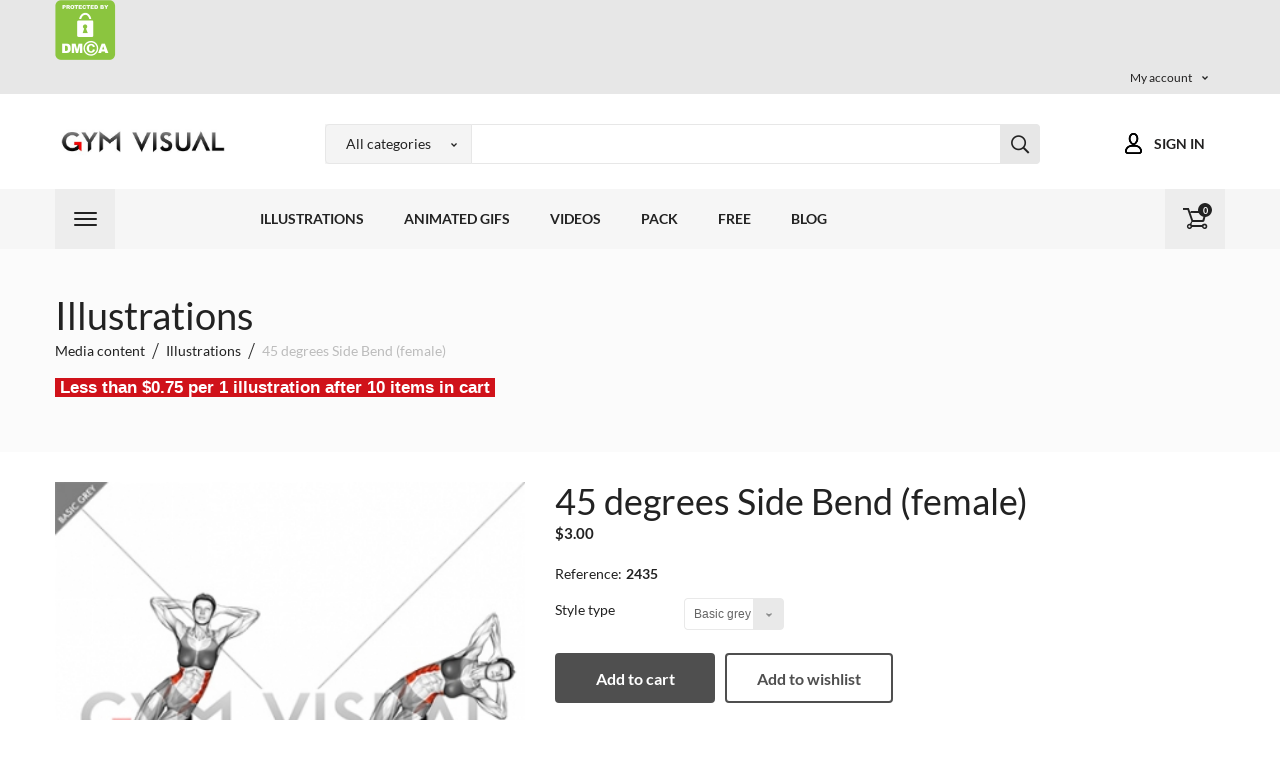

--- FILE ---
content_type: text/html; charset=utf-8
request_url: https://gymvisual.com/illustrations/5673-45-degrees-side-bend-female.html
body_size: 12072
content:
<!DOCTYPE HTML>

<!--[if lt IE 7]> <html class="no-js lt-ie9 lt-ie8 lt-ie7" lang="en-us"><![endif]-->
<!--[if IE 7]><html class="no-js lt-ie9 lt-ie8 ie7" lang="en-us"><![endif]-->
<!--[if IE 8]><html class="no-js lt-ie9 ie8" lang="en-us"><![endif]-->
<!--[if gt IE 8]> <html class="no-js ie9" lang="en-us"><![endif]-->
<html lang="en-us">
    
    <link rel="canonical" href="https://gymvisual.com" />
    
    <meta property="og:type" content="website">
    <meta property="og:image" content="https://gymvisual.com/themes/serious-sam/img/logo-short.png" />
    <meta property="og:site_name" content="Gym visual"/>
    <meta property="og:url" content="https://gymvisual.com"/>
    <meta property="og:title" content="45 degrees Side Bend (female)"/>
    <meta property="og:description" content="Anatomy of fitness and bodybuilding . Target muscles are marked in red. Initial and final steps.">
    <meta property="og:locale" content="en_US"/>


    


    


	<head><meta http-equiv="Content-Type" content="text/html; charset=utf-8">
		

		
		<title>45 degrees Side Bend (female)</title>
					<meta name="description" content="Anatomy of fitness and bodybuilding . Target muscles are marked in red. Initial and final steps." />
						<meta name="generator" content="PrestaShop" />
		<meta name="robots" content="index,follow" />
		<meta name="viewport" content="width=device-width, minimum-scale=0.25, maximum-scale=1.6, initial-scale=1.0" />
		<meta name="mobile-web-app-capable" content="yes" />
		<link rel="icon" type="image/vnd.microsoft.icon" href="/img/favicon.ico?1761056022" />
		<link rel="shortcut icon" type="image/x-icon" href="/img/favicon.ico?1761056022" />
		<link rel="apple-touch-icon" sizes="180x180" href="https://gymvisual.com/themes/serious-sam/img/apple-touch-icon.png" />
									<link rel="stylesheet" href="/themes/serious-sam/css/global.css" type="text/css" media="all" />
							<link rel="stylesheet" href="/themes/serious-sam/css/autoload/highdpi.css" type="text/css" media="all" />
							<link rel="stylesheet" href="/themes/serious-sam/css/autoload/responsive-tables.css" type="text/css" media="all" />
							<link rel="stylesheet" href="/themes/serious-sam/css/autoload/uniform.default.css" type="text/css" media="all" />
							<link rel="stylesheet" href="/js/jquery/plugins/fancybox/jquery.fancybox.css" type="text/css" media="all" />
							<link rel="stylesheet" href="/themes/serious-sam/css/product.css" type="text/css" media="all" />
							<link rel="stylesheet" href="/themes/serious-sam/css/print.css" type="text/css" media="print" />
							<link rel="stylesheet" href="/js/jquery/plugins/bxslider/jquery.bxslider.css" type="text/css" media="all" />
							<link rel="stylesheet" href="/themes/serious-sam/css/modules/blockcategories/blockcategories.css" type="text/css" media="all" />
							<link rel="stylesheet" href="/themes/serious-sam/css/modules/blockcontact/blockcontact.css" type="text/css" media="all" />
							<link rel="stylesheet" href="/themes/serious-sam/css/modules/blocknewproducts/blocknewproducts.css" type="text/css" media="all" />
							<link rel="stylesheet" href="/themes/serious-sam/css/modules/blocksearch/blocksearch.css" type="text/css" media="all" />
							<link rel="stylesheet" href="/js/jquery/plugins/autocomplete/jquery.autocomplete.css" type="text/css" media="all" />
							<link rel="stylesheet" href="/themes/serious-sam/css/modules/blockspecials/blockspecials.css" type="text/css" media="all" />
							<link rel="stylesheet" href="/themes/serious-sam/css/modules/blocktopmenu/css/blocktopmenu.css" type="text/css" media="all" />
							<link rel="stylesheet" href="/themes/serious-sam/css/modules/blocktopmenu/css/superfish-modified.css" type="text/css" media="all" />
							<link rel="stylesheet" href="/themes/serious-sam/css/modules/blockuserinfo/blockuserinfo.css" type="text/css" media="all" />
							<link rel="stylesheet" href="/themes/serious-sam/css/modules/blockviewed/blockviewed.css" type="text/css" media="all" />
							<link rel="stylesheet" href="/modules/sendtoafriend/sendtoafriend.css" type="text/css" media="all" />
							<link rel="stylesheet" href="/modules/easycart/views/css/easycart.css" type="text/css" media="all" />
							<link rel="stylesheet" href="/modules/ph_simpleblog/css/jquery.bxslider.css" type="text/css" media="all" />
							<link rel="stylesheet" href="/modules/ph_simpleblog/css/font-awesome.css" type="text/css" media="all" />
							<link rel="stylesheet" href="/modules/ph_simpleblog/css/ph_simpleblog.css" type="text/css" media="all" />
							<link rel="stylesheet" href="/modules/ph_simpleblog/css/custom.css" type="text/css" media="all" />
							<link rel="stylesheet" href="/themes/serious-sam/css/modules/blockwishlist/blockwishlist.css" type="text/css" media="all" />
							<link rel="stylesheet" href="/modules/g_gifimageproduct/views/css/front/gifimageproduct.css" type="text/css" media="all" />
							<link rel="stylesheet" href="/modules/bonslick/views/css/bonslick_front.css" type="text/css" media="all" />
							<link rel="stylesheet" href="/modules/bonslick/views/css/slick.css" type="text/css" media="all" />
							<link rel="stylesheet" href="/modules/bonslick/views/css/slick-theme.css" type="text/css" media="all" />
							<link rel="stylesheet" href="/themes/serious-sam/css/scenes.css" type="text/css" media="all" />
							<link rel="stylesheet" href="/themes/serious-sam/css/category.css" type="text/css" media="all" />
							<link rel="stylesheet" href="/themes/serious-sam/css/product_list.css" type="text/css" media="all" />
							<link rel="stylesheet" href="/js/jquery/ui/themes/base/jquery.ui.core.css" type="text/css" media="all" />
							<link rel="stylesheet" href="/js/jquery/ui/themes/base/jquery.ui.slider.css" type="text/css" media="all" />
							<link rel="stylesheet" href="/js/jquery/ui/themes/base/jquery.ui.theme.css" type="text/css" media="all" />
							<link rel="stylesheet" href="/modules/pm_advancedsearch4/views/css/pm_advancedsearch4.css" type="text/css" media="all" />
							<link rel="stylesheet" href="/modules/pm_advancedsearch4/views/css/pm_advancedsearch4_dynamic.css" type="text/css" media="all" />
							<link rel="stylesheet" href="/modules/pm_advancedsearch4/views/css/chosen/chosen.min.css" type="text/css" media="all" />
							<link rel="stylesheet" href="https://gymvisual.com/themes/serious-sam/css/owl.carousel.css" type="text/css" media="all" />
		<link rel="stylesheet" href="https://gymvisual.com/themes/serious-sam/css/theme-styles.css" type="text/css" media="all" />
						
                



		
		<!--[if IE 8]>
		
<script src="https://oss.maxcdn.com/libs/html5shiv/3.7.0/html5shiv.js"></script>
		
<script src="https://oss.maxcdn.com/libs/respond.js/1.3.0/respond.min.js"></script>
		<![endif]-->
		
    
    
    
<!-- Google tag (gtag.js) -->



    

	</head>
	
	
	
	<body id="product" class="product product-5673 product-45-degrees-side-bend-female category-3 category-illustrations hide-left-column hide-right-column lang_en an_theme1_1">
				









					
<!-- MODULE Block cart -->
    <div class="cart ">
        <div class="shopping_cart">
		<span class="cart_close"></span>
		<span class="cart_head">Shopping cart</span>
        <a href="https://gymvisual.com/quick-order" class="need_hide" title="View my shopping cart" rel="nofollow">
            <b>Cart</b>
            <span class="ajax_cart_quantity unvisible">0</span>
            <span class="ajax_cart_product_txt unvisible">Product</span>
            <span class="ajax_cart_product_txt_s unvisible">Products</span>
            <span class="ajax_cart_total unvisible">
                            </span>
            <span class="ajax_cart_no_product">(empty)</span>
                    </a>
                    <div class="cart_block block exclusive">
                <div class="block_content">
                    <!-- block list of products -->
                    <div class="cart_block_list">
                                <p class="cart_block_no_products">
            No products
        </p>
                <div class="cart-prices">
            <div class="cart-prices-line first-line">
                <span class="price cart_block_shipping_cost ajax_cart_shipping_cost unvisible">
                                    To be determined                    </span>
        <span class="unvisible">
             
        </span>
    </div>
        



    </div>




</div>
</div>
</div><!-- .cart_block -->






    <div class="cart-prices-line last-line">
        <span>_______________________</span>
    </div>

    <div class="cart-prices-line last-line">
        <span>Total: </span>
        <span class="price cart_block_total ajax_easy_cart_total">$0.00</span>
    </div>
<p class="cart-buttons">
    <a id="button_order_cart" class="btn btn-default button button-small" href="https://gymvisual.com/quick-order" title="Check out" rel="nofollow">
          Check out
    </a>
</p>
<p class="cart-buttons">

<a class="btn btn-default pull-left" id="removeAll" href="javascript:void(0)">
    Clear Cart
</a>

</p>





</div>
</div>

    <div id="layer_cart">
        <div class="clearfix">
            <div class="layer_cart_product col-xs-12 col-md-6">
                <span class="cross" title="Close window"></span>
                <span class="title">
                    <i class="icon-ok"></i>Product successfully added to your shopping cart
                </span>
                <div class="product-image-container layer_cart_img">
                </div>
                <div class="layer_cart_product_info">
                    <span id="layer_cart_product_title" class="product-name"></span>
                    <span id="layer_cart_product_attributes"></span>
                    <div>
                        <strong class="dark">Quantity</strong>
                        <span id="layer_cart_product_quantity"></span>
                    </div>
                    <div>
                        <strong class="dark">Total</strong>
                        <span id="layer_cart_product_price"></span>
                    </div>
                </div>
            </div>
            <div class="layer_cart_cart col-xs-12 col-md-6">
                <span class="title">
                    <!-- Plural Case [both cases are needed because page may be updated in Javascript] -->
                    <span class="ajax_cart_product_txt_s  unvisible">
                        There are <span class="ajax_cart_quantity">0</span> items in your cart.
                    </span>
                    <!-- Singular Case [both cases are needed because page may be updated in Javascript] -->
                    <span class="ajax_cart_product_txt ">
                        There is 1 item in your cart.
                    </span>
                </span>

                
<div class="layer_cart_row">
    <strong class="dark">
        Total
            </strong>
    <span class="ajax_easy_cart_total">
            </span>
</div>
<div class="button-container">
    <span class="continue btn btn-default button exclusive-medium" title="Continue shopping">
            <i class="icon-chevron-left left"></i>Continue shopping
    </span>
    <a class="btn btn-default button button-medium"    href="https://gymvisual.com/quick-order" title="Proceed to checkout" rel="nofollow">
            Proceed to checkout<i class="icon-chevron-right right"></i>
    </a>
</div>
</div>
</div>
<div class="crossseling"></div>
</div> <!-- #layer_cart -->
<div class="layer_cart_overlay"></div>

<!-- /MODULE Block cart -->

<style>


.cart-prices-line span{
      font-family: 'Lato-Bold';
      font-size: 18px;
      color: #222; 
}

	.cart-buttons {
		overflow: hidden;
		padding: 20px 20px 10px 20px;
		margin: 0;
		background: #f6f6f6;
		a {
			width: 100%;
			float: left;
			text-align: center;
			margin-bottom: 10px;
			margin-right: 10px;
			&#button_order_cart {
				margin-right: 0;
				border: none;
				span {
					padding: 7px 0;
					font-size: 1.1em;
					border: solid 1px lighten(#43b155,10%);
					background: #43b155;
				}
				&:hover span {
					border: solid 1px darken(#43b155,10%);
					background: darken(#43b155,15%);
					color: $light-text-color;
				}
			}
		}
	}
</style>
		

		
					<div class="fast_nav">
				<h4>All categories</h4>
				<span class="fast_nav_close"></span>
				<!-- Block categories module -->
<div id="categories_block_left" class="block">
	<h2 class="title_block">
					Illustrations
			</h2>
	<div class="block_content">
		<ul class="tree dhtml">
												
<li >
	<a 
	href="https://gymvisual.com/13-media-content" title="">
		Media content
	</a>
			<ul>
												
<li >
	<a 
	href="https://gymvisual.com/3-illustrations" class="selected" title=" Less than $0.75 per 1 illustration after 10 items in cart ">
		Illustrations
	</a>
	</li>

																
<li >
	<a 
	href="https://gymvisual.com/16-animated-gifs" title=" $0.9 per 1 animated GIF after 10 items in cart ">
		Animated GIFs
	</a>
	</li>

																
<li class="last">
	<a 
	href="https://gymvisual.com/12-videos" title=" $6 per 1 video after 5 items in cart ">
		Videos
	</a>
	</li>

									</ul>
	</li>

																
<li >
	<a 
	href="https://gymvisual.com/14-free" title="">
		Free
	</a>
	</li>

																
<li class="last">
	<a 
	href="https://gymvisual.com/15-pack" title=" Get a special discount for ALL or many illustrations, GIFs, videos?  Contact us  ">
		Pack
	</a>
	</li>

									</ul>
	</div>
</div>
<!-- /Block categories module -->

			</div>
				
		







		<div id="page">
			<div class="header-container">
				<header id="header">
																										<div class="nav">
							<div class="container">
								<div class="row">
								    <a href="//www.dmca.com/Protection/Status.aspx?ID=ab6b176a-f494-431c-9cac-388b87fdfe23" title="DMCA.com Protection Status" class="dmca-badge"> <img src="//images.dmca.com/Badges/DMCA_badge_grn_60w.png?ID=ab6b176a-f494-431c-9cac-388b87fdfe23" alt="DMCA.com Protection Status"></a> 
								
									<nav><!-- Block user information module NAV  -->
		<div class="header_user_info languages-block sign-block" >
	<div class="current">
					
		<span>My account</span>
				</div>
		
		<ul class="languages-block_ul toogle_content">
		<li class="login__item"><a class="login login__link" href="https://gymvisual.com/my-account" rel="nofollow" title="Log in to your customer account">Sign in	</a></li>
			<li class="login__item"><a href="https://gymvisual.com/my-account" class="login__link">My account</a></li>
			<li class="login__item"><a href="https://gymvisual.com/order-history" class="login__link">My orders</a></li>

			<li class="login__item"><a href="https://gymvisual.com/addresses" class="login__link">My addresses</a></li>
			<li class="login__item"><a href="https://gymvisual.com/identity" class="login__link">My info</a></li>

		</ul>
		</div>
	
<!-- /Block usmodule NAV -->
<!-- Block languages module -->
<!-- /Block languages module -->
<!-- Block currencies module -->
<!-- /Block currencies module -->


</nav>
								</div>
							</div>
						</div>
										<div>
						<div class="container">
							<div class="row">
								<div id="header_logo" class="col-sm-2">
									<a href="https://gymvisual.com/" title="Gym visual">
										<img class="logo img-responsive" src="https://gymvisual.com/img/gym-visual-logo-1736837792.jpg" alt="Gym visual" width="480" height="83"/>
									</a>
								</div>

																	<!-- Block search module TOP -->
<div id="search_block_top" class="col-sm-8 col-md-8">
	<form id="searchbox" method="get" action="//gymvisual.com/search" >
		<div class="near_search_menu">
			<select name="near" id="near_search_menu">
				<option selected="All categories">All categories</option>
																				<option  value="13" class="search_option">Media content</option>
											<option  value="3" class="search_option">--Illustrations</option>
											<option  value="16" class="search_option">--Animated GIFs</option>
											<option  value="12" class="search_option">--Videos</option>
											<option  value="14" class="search_option">Free</option>
											<option  value="15" class="search_option">Pack</option>
												</select>
		</div>


		<input type="hidden" name="controller" value="search" />
		<input type="hidden" name="orderby" value="position" />
		<input type="hidden" name="orderway" value="desc" />
		<input class="search_query form-control" type="text" id="search_query_top" name="search_query"  value="" />
		<button type="submit" name="submit_search" class="button-search"></button>
	</form>
</div>
<!-- /Block search module TOP -->
								
								<span class="sign_link col-sm-2">
																			<a class="login login__link  " href="https://gymvisual.com/my-account" rel="nofollow" title="Log in to your customer account">Sign in</a>
																	</span>
							</div>
						</div>
						<div class="header_menu_bg">
							<div class="container">
								<div class="row">
									<span class="col-sm-2 burger"><span></span></span>
							
										<!-- Menu -->
	<div id="block_top_menu" class="sf-contener col-sm-8 col-md-8">
		<div class="cat-title">Menu</div>
		<ul class="sf-menu clearfix menu-content">
			<li><a href="https://gymvisual.com/3-illustrations" title="Illustrations">Illustrations</a></li><li><a href="https://gymvisual.com/16-animated-gifs" title="Animated GIFs">Animated GIFs</a></li><li><a href="https://gymvisual.com/12-videos" title="Videos">Videos</a></li><li><a href="https://gymvisual.com/15-pack" title="Pack">Pack</a></li><li><a href="https://gymvisual.com/14-free" title="Free">Free</a></li><li><a href="https://www.gymvisual.com/blog" title="Blog">Blog</a></li>

					</ul>
	</div>
	<!--/ Menu -->

							
									<span class="col-sm-2 cart_icon"><span><span class="ajax_cart_quantity">0</span></span></span>

								</div>
							</div>
						</div>
					</div>
				</header>
			</div>
			<div class="columns-container">
				<div id="slider_row" class="">
														</div>
				<div class="clear"></div>
											
<!-- Breadcrumb -->
<div class="breadcrumb clearfix">

	<div class="container">

					<h3 class="category-name">
			    Illustrations			</h3>
		

		<a class="home" href="https://gymvisual.com/" title="Return to Home"><i class="icon-home"></i></a>
					<span class="navigation-pipe">&gt;</span>
							<span class="navigation_page"><span itemscope itemtype="http://schema.org/Breadcrumb"><a itemprop="url" href="https://gymvisual.com/13-media-content" title="Media content" ><span itemprop="name">Media content</span></a></span><span class="navigation-pipe">></span><span itemscope itemtype="http://schema.org/Breadcrumb"><a itemprop="url" href="https://gymvisual.com/3-illustrations" title="Illustrations" ><span itemprop="name">Illustrations</span></a></span><span class="navigation-pipe">></span>45 degrees Side Bend (female)</span>
					


		        
	        <div class="cat_desc">
	        			    <h4><span style="background-color: #d0121a; color: #ffffff;"><strong> Less than $0.75 per 1 illustration after 10 items in cart  <br /></strong></span></h4>
	        </div>
	    
	</div>
	
</div>
	<!-- /Breadcrumb -->

									<div id="columns" class="container">
					
					<div class="row">
					
																		<div id="center_column" class="center_column col-xs-12 col-sm-12">
	


							<div itemscope itemtype="http://schema.org/Product">
	<meta itemprop="url" content="https://gymvisual.com/illustrations/5673-45-degrees-side-bend-female.html">
	<div class="primary_block row">

						<!-- left infos-->
		<div class="pb-left-column col-xs-12 col-md-5 col-lg-5">
			<!-- product img-->
			<div id="image-block" class="clearfix">
																	<span id="view_full_size">
													<img id="bigpic" itemprop="image" src="https://gymvisual.com/10930-large_default/45-degrees-side-bend-female.jpg" title="45 degrees Side Bend (female)" alt="45 degrees Side Bend (female)" width="370" height="370"/>
															<span class="span_link no-print"></span>
																		</span>
							</div> <!-- end image-block -->
							<!-- thumbnails -->
				<div id="views_block" class="clearfix ">
										<div id="thumbs_list">
						<ul id="thumbs_list_frame">
																																																						<li id="thumbnail_10930">
									<a href="https://gymvisual.com/10930-large_default/45-degrees-side-bend-female.jpg"	data-fancybox-group="other-views" class="fancybox shown" title="45 degrees Side Bend (female)">
										<img class="img-responsive" id="thumb_10930" src="https://gymvisual.com/10930-cart_default/45-degrees-side-bend-female.jpg" alt="45 degrees Side Bend (female)" title="45 degrees Side Bend (female)" height="90" width="70" itemprop="image" />
									</a>
								</li>
																																																<li id="thumbnail_10932" class="last">
									<a href="https://gymvisual.com/10932-large_default/45-degrees-side-bend-female.jpg"	data-fancybox-group="other-views" class="fancybox" title="45 degrees Side Bend (female)">
										<img class="img-responsive" id="thumb_10932" src="https://gymvisual.com/10932-cart_default/45-degrees-side-bend-female.jpg" alt="45 degrees Side Bend (female)" title="45 degrees Side Bend (female)" height="90" width="70" itemprop="image" />
									</a>
								</li>
																			</ul>
					</div> <!-- end thumbs_list -->
									</div> <!-- end views-block -->
				<!-- end thumbnails -->
										<p class="resetimg clear no-print">
					<span id="wrapResetImages" style="display: none;">
						<a href="https://gymvisual.com/illustrations/5673-45-degrees-side-bend-female.html" data-id="resetImages">
							<i class="icon-repeat"></i>
							Display all pictures
						</a>
					</span>
				</p>
					</div> <!-- end pb-left-column -->
		<!-- end left infos-->
		<!-- center infos -->
		<div class="pb-center-column col-xs-12 col-md-7 col-lg-7">
						<h1 itemprop="name">
				45 degrees Side Bend (female)
				
				
			</h1>

			
			<div class="content_prices clearfix">
									<!-- prices -->
					<div>


						<span id="old_price" class="hidden"><span id="old_price_display"></span></span>


						

						
						<p id="reduction_amount"  style="display:none"><span id="reduction_amount_display"></span></p>
						

						<span class="our_price_display" itemprop="offers" itemscope itemtype="http://schema.org/Offer"><span id="our_price_display" class="price" itemprop="price" content="3">$3.00</span><meta itemprop="priceCurrency" content="USD" /></span>
						
						
											</div> <!-- end prices -->
																			 
				
                
				<div class="clear"></div>
			</div> <!-- end content_prices -->


			



			


			<p id="product_reference">
				<label>Reference: </label>
				<span class="editable" itemprop="sku" content="2435"></span>
			</p>
			
			
			
			
						
			


			<p id="availability_date" style="display: none;">
				<span id="availability_date_label">Availability date:</span>
				<span id="availability_date_value"></span>
			</p>
			<!-- Out of stock hook -->
			<div id="oosHook">
				
			</div>


			

			

			<div class="">
						<!-- add to cart form-->
			<form id="buy_block" action="https://gymvisual.com/cart" method="post">
				<!-- hidden datas -->
				<p class="hidden">
					<input type="hidden" name="token" value="0be95b6414529289ebb481aeda9dc95b" />
					<input type="hidden" name="id_product" value="5673" id="product_page_product_id" />
					<input type="hidden" name="add" value="1" />
					<input type="hidden" name="id_product_attribute" id="idCombination" value="" />
				</p>
				<div class="box-info-product">
					
					<div class="product_attributes clearfix">
													<!-- attributes -->
							<div id="attributes">
								<div class="clearfix"></div>
																											<fieldset class="attribute_fieldset">
											<label class="attribute_label" for="group_6">Style type&nbsp;</label>
																						<div class="attribute_list">
																									<select name="group_6" id="group_6" class="form-control attribute_select no-print">
																													<option value="47" selected="selected" title="Basic grey">Basic grey</option>
																													<option value="52" title="Full color">Full color</option>
																											</select>
																							</div> <!-- end attribute_list -->
										</fieldset>
																								</div> <!-- end attributes -->
												<!-- quantity wanted -->
						
					</div> <!-- end product_attributes -->


					


					<div class="box-cart-bottom">
						<div>
							<p id="add_to_cart" class="buttons_bottom_block no-print">
								<button type="submit" name="Submit" class="button">
									Add to cart								</button>
							</p>
						</div>
						<p class="buttons_bottom_block no-print">
	<a id="wishlist_button_nopop" href="#" onclick="WishlistCart('wishlist_block_list', 'add', '5673', $('#idCombination').val(), '1'); return false;" rel="nofollow"  title="Add to my wishlist">
		Add to wishlist
	</a>
</p>
					</div> <!-- end box-cart-bottom -->


					

					


	

		

	


<div id="example2">
						<a target="_blank" href="http://www.facebook.com/share.php?u=http://gymvisual.com/illustrations/5673-45-degrees-side-bend-female.html "
				class="coolshare_button" title="facebook" style="opacity: 1;  "><img border="0"
					src="/modules/coolshare/views/img/facebookb.png" alt="facebook" width="30"
					class="greyScale" /></a>
			
						<a target="_blank"
				href="http://twitter.com/share?text=45 degrees Side...&url=http://gymvisual.com/illustrations/5673-45-degrees-side-bend-female.html "
				class="coolshare_button" title="twitter" style="opacity: 1;  "><img border="0"
					src="/modules/coolshare/views/img/twitterb.png" alt="twitter" width="30"
					class="greyScale" /></a>
			


						<a target="_blank"
				href="http://www.linkedin.com/shareArticle?mini=true&url=http://gymvisual.com/illustrations/5673-45-degrees-side-bend-female.html&amp;title=45 degrees Side...&amp;summary=&amp;source="
				class="coolshare_button" title="linkedin" style="opacity: 1;  "><img border="0"
					src="/modules/coolshare/views/img/linkedinb.png" alt="flickr" width="30"
					class="greyScale" /></a>
			
																<a href="http://pinterest.com/pin/create/button/?url=http://gymvisual.com/illustrations/5673-45-degrees-side-bend-female.html&media=https://gymvisual.com/10930-small_default/45-degrees-side-bend-female.jpg&description=45 degrees Side Bend (female)"
						target="_blank" class="coolshare_button" title="pinterest" style="opacity: 1;  "><img
							src="/modules/coolshare/views/img/pinterestb.png" alt="pinterest" width="30"
							class="greyScale" /></a>

				
						
	
	
						<a target="_blank"
				href="http://reddit.com/submit?url=http://gymvisual.com/illustrations/5673-45-degrees-side-bend-female.html;title=45 degrees Side..."
				class="coolshare_button" title="reddit" style="opacity: 1;  "><img border="0"
					src="/modules/coolshare/views/img/redditb.png" alt="reddit" width="30"
					class="greyScale" /></a>
			</div>

				</div> <!-- end box-info-product -->
			</form>
					</div> <!-- end pb-right-column-->
		</div>
		<!-- end center infos-->


		


			
		
		
	</div> <!-- end primary_block -->
		
					<!-- More info -->
			<section class="page-product-box">
				<h3 class="page-product-heading">More info</h3>
				<!-- full description -->
				<div  class="rte"><p><em><span><span>File format: </span></span></em> <strong><span><span>PNG</span></span></strong><span><span> (Portable Network Graphics)</span></span></p>
<p><em><span><span>Properties: </span></span></em> <strong>Three <span><span>(small, medium, original size) illustrations with transparent background</span></span></strong></p>
<p><em><span><span>Resolution: </span></span></em><strong><span><span>480x320</span></span></strong><span><span> (small size),  </span></span><strong><span><span>1024x768 </span></span></strong><span><span> (medium), <strong>maximum</strong></span></span><span><span> (original size)</span></span></p></div>
			</section>
			<!--end  More info -->
			
					<!-- quantity discount -->
			<section class="page-product-box">
				<h3 class="page-product-heading">Discount</h3>
				<div id="quantityDiscount">
					<table class="std table-product-discounts">
						<thead>
							<tr>
								<th>Quantity of different items in the cart</th>
								<th>Discount</th>
								<th>You Save</th>
							</tr>
						</thead>
						<tbody>
														<tr id="quantityDiscount_0" class="quantityDiscount_0" data-discount-type="percentage" data-discount="75" data-discount-quantity="5">
								<td>
									5
									 and more
								</td>
								<td>
																														75%
																											</td>
								<td>
									<span>More than </span>
																																																							$11.25
								</td>
							</tr>
													</tbody>
					</table>
				</div>
			</section>
							<!-- Data sheet -->
			<section class="page-product-box">
				<h3 class="page-product-heading">Data sheet</h3>
				<table class="table-data-sheet">
										<tr class="odd">
												<td>Body part</td>
						<td>Waist</td>
											</tr>
										<tr class="even">
												<td>Equipment type</td>
						<td>Body weight</td>
											</tr>
										<tr class="odd">
												<td>Exercise type</td>
						<td>Strength</td>
											</tr>
										<tr class="even">
												<td>Gender</td>
						<td>Female</td>
											</tr>
										<tr class="odd">
												<td>Target muscles</td>
						<td>Obliques</td>
											</tr>
										<tr class="even">
												<td>Synergist muscles</td>
						<td>Iliopsoas</td>
											</tr>
									</table>
			</section>
			<!--end Data sheet -->
		
		
		<!--HOOK_PRODUCT_TAB -->
		<section class="page-product-box">
			
					</section>
		<!--end HOOK_PRODUCT_TAB -->
		
		
				<!-- description & features -->
											</div> <!-- itemscope product wrapper -->
<div id="an_bootstraptabs" data-type="simple_tabs" class="panel">
	<div class="row  indent">
											<div class="col-sm-12">
						<ul class="nav nav-tabs"></ul>
						<div class="tab-content"></div>
						</div>
									</div>
</div>
 

					</div><!-- #center_column -->
										</div><!-- .row -->
				</div><!-- #columns -->
			</div><!-- .columns-container -->






							<!-- Footer -->
				<div class="footer-container">
					<footer id="footer"  class="container">
						<div class="row">
<!-- MODULE Block contact infos -->
<section id="block_contact_infos" class="footer-block col-xs-12 col-sm-3 col-md-3">
	<div>
        <h4>Store Information</h4>

        <ul class="toggle-footer">

            <li>
                <a href="https://gymvisual.com/" title="Gym visual">
                    <img class="logo footer_logo img-responsive" src="https://gymvisual.com/img/gym-visual-logo-1736837792.jpg" alt="Gym visual" width="480" height="83"/>
                </a>
            </li>

            
             
                        	<li class="footer_address">
            		© Gym visual - Aliaksandr Makatserchyk            	</li>
            
                            <li>
                    
	<ul id="social_block">
					<li class="facebook">
				<a class="_blank" href="https://www.facebook.com/gymvisualcom/" title="Facebook">
				</a>
			</li>
							<li class="twitter">
				<a class="_blank" href="https://x.com/gymvisualcom/" title="X">
				</a>
			</li>
				                	<li class="youtube">
        		<a class="_blank" href="https://www.youtube.com/@gymvisual8018" title="YouTube">
        		</a>
        	</li>
                        	<li class="google-plus">
        		<a class="_blank" href="https://www.tiktok.com/@gymvisual" rel="publisher" title="TikTok">
        		</a>
        	</li>
                                        	<li class="instagram">
        		<a class="_blank" href="https://www.instagram.com/gymvisualcom/" title="Instagram">
        		</a>
        	</li>
        	</ul>


                </li>
                        
            
           
        </ul>
    </div>
</section>
<!-- /MODULE Block contact infos -->

<!-- Block categories module -->
<section class="blockcategories_footer footer-block col-xs-12 col-sm-3 col-md-3">
	<h4>Categories</h4>
	<div class="category_footer toggle-footer">
		<div class="list">
			<ul class="tree dhtml">
												
<li >
	<a 
	href="https://gymvisual.com/13-media-content" title="">
		Media content
	</a>
			<ul>
												
<li >
	<a 
	href="https://gymvisual.com/3-illustrations" title=" Less than $0.75 per 1 illustration after 10 items in cart ">
		Illustrations
	</a>
	</li>

																
<li >
	<a 
	href="https://gymvisual.com/16-animated-gifs" title=" $0.9 per 1 animated GIF after 10 items in cart ">
		Animated GIFs
	</a>
	</li>

																
<li class="last">
	<a 
	href="https://gymvisual.com/12-videos" title=" $6 per 1 video after 5 items in cart ">
		Videos
	</a>
	</li>

									</ul>
	</li>

							
																
<li >
	<a 
	href="https://gymvisual.com/14-free" title="">
		Free
	</a>
	</li>

							
																
<li class="last">
	<a 
	href="https://gymvisual.com/15-pack" title=" Get a special discount for ALL or many illustrations, GIFs, videos?  Contact us  ">
		Pack
	</a>
	</li>

							
										</ul>
		</div>
	</div> <!-- .category_footer -->
</section>
<!-- /Block categories module -->

	<!-- Block CMS module footer -->
	<section class="footer-block col-xs-12 col-sm-3 col-md-3" id="block_various_links_footer">
		<h4>Information</h4>
		<ul class="toggle-footer">
									<li class="item">
				<a href="https://gymvisual.com/new-products" title="New products">
					New products
				</a>
			</li>
															<li class="item">
				<a href="https://gymvisual.com/contact-gymvisual" title="Contact us">
					Contact us
				</a>
			</li>
															<li class="item">
						<a href="https://gymvisual.com/content/3-terms-and-conditions-of-use" title="Terms and conditions of use">
							Terms and conditions of use
						</a>
					</li>
																<li class="item">
						<a href="https://gymvisual.com/content/4-about-us" title="about Gym visual">
							about Gym visual
						</a>
					</li>
													<li>
				<a href="https://gymvisual.com/sitemap" title="Sitemap">
					Sitemap
				</a>
			</li>
					</ul>
		
	</section>
	
	<!-- /Block CMS module footer -->

</div>

					</footer>
					<div class="copyright">
						<div class="container">
																								<p class="post-content" itemprop="text" title="Secured payments by 2CHECKOUT"><img src="https://www.gymvisual.com/img/cms/payments-accepted_1.png" alt="safe payment" width="234" height="70" /></p>
<p class="post-content" itemprop="text"><a href="https://fozzy.com/aff.php?aff=7278" title="Fozzy hosting"><img src="https://www.gymvisual.com/img/cms/fozzy-hosting-is-faster-234x30-black-en.png" alt="Fozzy hosting is faster" width="234" height="30" /></a></p>
								
													</div>
					</div>
				</div><!-- #footer -->
					</div><!-- #page -->
<script type="text/javascript">
var ASPath = '/modules/pm_advancedsearch4/';
var ASSearchUrl = 'https://gymvisual.com/module/pm_advancedsearch4/advancedsearch4';
var CUSTOMIZE_TEXTFIELD = 1;
var FancyboxI18nClose = 'Close';
var FancyboxI18nNext = 'Next';
var FancyboxI18nPrev = 'Previous';
var PS_CATALOG_MODE = false;
var added_to_wishlist = 'The product was successfully added to your wishlist.';
var ajax_allowed = true;
var ajaxsearch = true;
var allowBuyWhenOutOfStock = true;
var as4_orderBySalesAsc = 'Less popular';
var as4_orderBySalesDesc = 'Most popular';
var attribute_anchor_separator = '-';
var attributesCombinations = [{"id_attribute":"52","id_attribute_group":"6","attribute":"full_color","group":"style_type"},{"id_attribute":"47","id_attribute_group":"6","attribute":"basic_grey","group":"style_type"}];
var availableLaterValue = '';
var availableNowValue = '';
var baseDir = 'https://gymvisual.com/';
var baseUri = 'https://gymvisual.com/';
var blocksearch_type = 'top';
var combinationImages = {"11120":[{"id_image":"10930","id_product_attribute":"11120","legend":"45 degrees Side Bend (female)"}],"11119":[{"id_image":"10932","id_product_attribute":"11119","legend":"45 degrees Side Bend (female)"}]};
var combinations = {"11120":{"attributes_values":{"6":"Basic grey"},"attributes":[47],"price":0,"specific_price":false,"ecotax":0,"weight":0,"quantity":0,"reference":"","unit_impact":0,"minimal_quantity":"1","date_formatted":"","available_date":"","id_image":10930,"list":"'47'"},"11119":{"attributes_values":{"6":"Full color"},"attributes":[52],"price":0,"specific_price":false,"ecotax":0,"weight":0,"quantity":0,"reference":"","unit_impact":0,"minimal_quantity":"1","date_formatted":"","available_date":"","id_image":10932,"list":"'52'"}};
var combinationsFromController = {"11120":{"attributes_values":{"6":"Basic grey"},"attributes":[47],"price":0,"specific_price":false,"ecotax":0,"weight":0,"quantity":0,"reference":"","unit_impact":0,"minimal_quantity":"1","date_formatted":"","available_date":"","id_image":10930,"list":"'47'"},"11119":{"attributes_values":{"6":"Full color"},"attributes":[52],"price":0,"specific_price":false,"ecotax":0,"weight":0,"quantity":0,"reference":"","unit_impact":0,"minimal_quantity":"1","date_formatted":"","available_date":"","id_image":10932,"list":"'52'"}};
var contentOnly = false;
var currency = {"id":1,"name":"Dollar","iso_code":"USD","iso_code_num":"840","sign":"$","blank":"0","conversion_rate":"1.000000","deleted":"0","format":"1","decimals":"1","active":"1","prefix":"$ ","suffix":"","id_shop_list":null,"force_id":false};
var currencyBlank = 0;
var currencyFormat = 1;
var currencyRate = 1;
var currencySign = '$';
var currentDate = '2026-01-15 23:46:06';
var customerGroupWithoutTax = true;
var customizationFields = false;
var customizationId = null;
var customizationIdMessage = 'Customization #';
var default_eco_tax = 0;
var delete_txt = 'Delete';
var displayDiscountPrice = '0';
var displayList = false;
var displayPrice = 1;
var doesntExist = 'This combination does not exist for this product. Please select another combination.';
var doesntExistNoMore = 'This product is no longer in stock';
var doesntExistNoMoreBut = 'with those attributes but is available with others.';
var ecotaxTax_rate = 0;
var fieldRequired = 'Please fill in all the required fields before saving your customization.';
var freeProductTranslation = 'Free!';
var freeShippingTranslation = ' ';
var generated_date = 1768538766;
var groupReduction = 0;
var hasDeliveryAddress = false;
var highDPI = false;
var idDefaultImage = 10930;
var id_lang = 1;
var id_product = 5673;
var img_dir = 'https://gymvisual.com/themes/serious-sam/img/';
var img_prod_dir = 'https://gymvisual.com/img/p/';
var img_ps_dir = 'https://gymvisual.com/img/';
var instantsearch = false;
var isGuest = 0;
var isLogged = 0;
var isMobile = false;
var jqZoomEnabled = false;
var loggin_required = 'You must be logged in to manage your wishlist.';
var maxQuantityToAllowDisplayOfLastQuantityMessage = 0;
var minimalQuantity = 1;
var mywishlist_url = 'https://gymvisual.com/module/blockwishlist/mywishlist';
var noTaxForThisProduct = true;
var oosHookJsCodeFunctions = [];
var page_name = 'product';
var priceDisplayMethod = 1;
var priceDisplayPrecision = 2;
var productAvailableForOrder = true;
var productBasePriceTaxExcl = 3;
var productBasePriceTaxExcluded = 3;
var productBasePriceTaxIncl = 3;
var productHasAttributes = true;
var productPrice = 3;
var productPriceTaxExcluded = 3;
var productPriceTaxIncluded = 3;
var productPriceWithoutReduction = 3;
var productReference = '2435';
var productShowPrice = true;
var productUnitPriceRatio = 0;
var product_fileButtonHtml = 'Choose File';
var product_fileDefaultHtml = 'No file selected';
var product_specific_price = [];
var quantitiesDisplayAllowed = false;
var quantityAvailable = 0;
var quickView = true;
var reduction_percent = 0;
var reduction_price = 0;
var removingLinkText = 'remove this product from my cart';
var roundMode = 2;
var search_url = 'https://gymvisual.com/search';
var specific_currency = false;
var specific_price = 0;
var static_token = '0be95b6414529289ebb481aeda9dc95b';
var stf_msg_error = 'Your e-mail could not be sent. Please check the e-mail address and try again.';
var stf_msg_required = 'You did not fill required fields';
var stf_msg_success = 'Your e-mail has been sent successfully';
var stf_msg_title = 'Send to a friend';
var stf_secure_key = 'a21abe220ed79610d275143bb7aa7753';
var stock_management = 0;
var taxRate = 0;
var toBeDetermined = 'To be determined';
var token = '0be95b6414529289ebb481aeda9dc95b';
var upToTxt = 'More than ';
var uploading_in_progress = 'Uploading in progress, please be patient.';
var usingSecureMode = true;
var wishlistProductsIds = false;
</script>
<script type="text/javascript" src="/js/jquery/jquery-1.11.0.min.js"></script>
<script type="text/javascript" src="/js/jquery/jquery-migrate-1.2.1.min.js"></script>
<script type="text/javascript" src="/js/jquery/plugins/jquery.easing.js"></script>
<script type="text/javascript" src="/js/tools.js"></script>
<script type="text/javascript" src="/themes/serious-sam/js/global.js"></script>
<script type="text/javascript" src="/themes/serious-sam/js/autoload/10-bootstrap.min.js"></script>
<script type="text/javascript" src="/themes/serious-sam/js/autoload/15-jquery.total-storage.min.js"></script>
<script type="text/javascript" src="/themes/serious-sam/js/autoload/15-jquery.uniform-modified.js"></script>
<script type="text/javascript" src="/js/jquery/plugins/fancybox/jquery.fancybox.js"></script>
<script type="text/javascript" src="/js/jquery/plugins/jquery.idTabs.js"></script>
<script type="text/javascript" src="/js/jquery/plugins/jquery.scrollTo.js"></script>
<script type="text/javascript" src="/js/jquery/plugins/jquery.serialScroll.js"></script>
<script type="text/javascript" src="/js/jquery/plugins/bxslider/jquery.bxslider.js"></script>
<script type="text/javascript" src="/themes/serious-sam/js/product.js"></script>
<script type="text/javascript" src="/themes/serious-sam/js/tools/treeManagement.js"></script>
<script type="text/javascript" src="/js/jquery/plugins/autocomplete/jquery.autocomplete.js"></script>
<script type="text/javascript" src="/themes/serious-sam/js/modules/blocksearch/blocksearch.js"></script>
<script type="text/javascript" src="/themes/serious-sam/js/modules/blocktopmenu/js/hoverIntent.js"></script>
<script type="text/javascript" src="/themes/serious-sam/js/modules/blocktopmenu/js/superfish-modified.js"></script>
<script type="text/javascript" src="/themes/serious-sam/js/modules/blocktopmenu/js/blocktopmenu.js"></script>
<script type="text/javascript" src="/themes/serious-sam/js/modules/sendtoafriend/sendtoafriend.js"></script>
<script type="text/javascript" src="/modules/easycart/views/js/ajax-cart.js"></script>
<script type="text/javascript" src="/modules/ph_simpleblog/js/jquery.fitvids.js"></script>
<script type="text/javascript" src="/modules/ph_simpleblog/js/jquery.bxslider.min.js"></script>
<script type="text/javascript" src="/modules/ph_simpleblog/js/ph_simpleblog.js"></script>
<script type="text/javascript" src="/themes/serious-sam/js/modules/blockwishlist/js/ajax-wishlist.js"></script>
<script type="text/javascript" src="/modules/multifeatures/views/js/multifeatures_front.js"></script>
<script type="text/javascript" src="/modules/bonslick/views/js/bonslick_front.js"></script>
<script type="text/javascript" src="/modules/bonslick/views/js/slick.js"></script>
<script type="text/javascript" src="/js/jquery/ui/jquery.ui.core.min.js"></script>
<script type="text/javascript" src="/js/jquery/ui/jquery.ui.widget.min.js"></script>
<script type="text/javascript" src="/js/jquery/ui/jquery.ui.mouse.min.js"></script>
<script type="text/javascript" src="/js/jquery/ui/jquery.ui.slider.min.js"></script>
<script type="text/javascript" src="/modules/pm_advancedsearch4/views/js/chosen/chosen.jquery.min.js"></script>
<script type="text/javascript" src="/modules/pm_advancedsearch4/views/js/jquery.ui.touch-punch.min.js"></script>
<script type="text/javascript" src="/modules/pm_advancedsearch4/views/js/jquery.actual.min.js"></script>
<script type="text/javascript" src="/modules/pm_advancedsearch4/views/js/jquery.form.js"></script>
<script type="text/javascript" src="/modules/pm_advancedsearch4/views/js/as4_plugin.js"></script>
<script type="text/javascript" src="/modules/pm_advancedsearch4/views/js/pm_advancedsearch.js"></script>
<script type="text/javascript" src="https://gymvisual.com/themes/serious-sam/js/owl.carousel.js"></script>
<script type="text/javascript" src="https://www.googletagmanager.com/gtag/js?id=G-JLLW246BCQ"></script>
<script type="text/javascript" src="https://images.dmca.com/Badges/DMCABadgeHelper.min.js"></script>
<script type="text/javascript">
var pfeatures = {"9":{"58":{"id_product":"5673","id_feature":"9","name":"Body part","id_feature_value":"58","value":"Waist"}},"8":{"34":{"id_product":"5673","id_feature":"8","name":"Equipment type","id_feature_value":"34","value":"Body weight"}},"11":{"188":{"id_product":"5673","id_feature":"11","name":"Exercise type","id_feature_value":"188","value":"Strength"}},"10":{"62":{"id_product":"5673","id_feature":"10","name":"Gender","id_feature_value":"62","value":"Female"}},"12":{"107":{"id_product":"5673","id_feature":"12","name":"Target muscles","id_feature_value":"107","value":"Obliques"}},"13":{"152":{"id_product":"5673","id_feature":"13","name":"Synergist muscles","id_feature_value":"152","value":"Iliopsoas"}}},
                    feature_positions = {"13":[],"12":[],"10":["63","62"],"11":[],"8":["71","41","187","50","74","66","49","48","67","191","185","184","186","47","51","46","45","75","40","36","37","70","34","192","35","64","65"],"9":["73","76","58","54","60","53","69","52","59","72","55","57","68","61","56"]},
                    features_position = ["13","12","10","11","8","9"],
                    ordered_features = new Array();
                            ordered_features[0] = {"10":["63","62"]};
                            ordered_features[1] = {"8":["71","41","187","50","74","66","49","48","67","191","185","184","186","47","51","46","45","75","40","36","37","70","34","192","35","64","65"]};
                            ordered_features[2] = {"9":["73","76","58","54","60","53","69","52","59","72","55","57","68","61","56"]};
var BON_SLICK_CAROUSEL_LOOP = false;
      var BON_SLICK_CAROUSEL_NAV = 1;
      var BON_SLICK_CAROUSEL_DOTS = 1;
      var BON_SLICK_CAROUSEL_DRAG = 1;
      var BON_SLICK_CAROUSEL_AUTOPLAY = 1;
      var BON_SLICK_CAROUSEL_TIME = false;
window.dataLayer = window.dataLayer || [];
  function gtag(){dataLayer.push(arguments);}
  gtag('js', new Date());

  gtag('config', 'G-JLLW246BCQ');
$(document).ready(function() {
    $('#removeAll').click(function(e) {
        e.preventDefault()
        $.ajax({
            type: 'POST',
            headers: { "cache-control": "no-cache" },
            url: baseUri + '?rand=' + new Date().getTime(),
            async: true,
            cache: false,
            dataType : "json",
            data: 'controller=cart&deleteAll=1&token=' + static_token + '&ajax=true',
            success: function(data){
                $('.opc-main-block, .step-num, #HOOK_SHOPPING_CART_EXTRA').fadeOut('fast');
                $('#order-detail-content').fadeOut('fast', function() {
                    $('#emptyCartWarning').fadeIn('slow');  
                });
                ajaxCart.refresh();
            }
        })
    });
});
$().ready(function() {

		$("#example2").coolshare({highlight: true,

			buttons: "",

			imagedir: "{$module_dir}img/",

			imageextension: "png",

			inline: true,

			blanktarget: true});

		});
$(function() {

				// fade in the grayscaled images to avoid visual jump

				$('.greyScale').hide().fadeIn(50);

			});

			$(window).load(function() {

				$('.greyScale').each(function() {

					grayscale(this);

				})

			});

			$(document).ready(function() {

				$('.greyScale').hover(function() {

					grayscale.reset(this);

				}, function() {

					grayscale(this);

				})

			});
$("#quantity_wanted, #quantity_wanted_p, .button-minus, .button-plus").css( "display", "none" );
$("#quantity_wanted").prev().css( "display", "none" );
var scrolltotop = {
	setting: { 
		
			startline:100, scrollto: 0, scrollduration:1000, fadeduration:[500, 100]
		
	},
	controlHTML: 
		'<img style="width:40px; height:40px" src="/modules/an_scrolltop/img/1userUp.png" alt="Scroll Back to Top"/>'
	,
	controlattrs: {
		
			offsetx:25, offsety:25
			
	},
	anchorkeyword: '#top',
	state: {isvisible:false, shouldvisible:false},
	scrollup:function(){
		if (!this.cssfixedsupport)
			this.$control.css({opacity:0})
		var dest=isNaN(this.setting.scrollto)? this.setting.scrollto : parseInt(this.setting.scrollto)
		if (typeof dest=="string" && jQuery('#'+dest).length==1)
			dest=jQuery('#'+dest).offset().top
		else
			dest=0
		this.$body.animate({scrollTop: dest}, this.setting.scrollduration);
	},

	keepfixed:function(){
		var $window=jQuery(window)
		var controlx=$window.scrollLeft() + $window.width() - this.$control.width() - this.controlattrs.offsetx
		var controly=$window.scrollTop() + $window.height() - this.$control.height() - this.controlattrs.offsety
		this.$control.css({left:controlx+'px', top:controly+'px'})
	},

	togglecontrol:function(){
		var scrolltop=jQuery(window).scrollTop()
		if (!this.cssfixedsupport)
			this.keepfixed()
		this.state.shouldvisible=(scrolltop>=this.setting.startline)? true : false
		if (this.state.shouldvisible && !this.state.isvisible){
			this.$control.stop().animate({opacity:1}, this.setting.fadeduration[0])
			this.state.isvisible=true
		}
		else if (this.state.shouldvisible==false && this.state.isvisible){
			this.$control.stop().animate({opacity:0}, this.setting.fadeduration[1])
			this.state.isvisible=false
		}
	},
	
	init:function(){
		jQuery(document).ready(function($){
			var mainobj=scrolltotop
			var iebrws=document.all
			mainobj.cssfixedsupport=!iebrws || iebrws && document.compatMode=="CSS1Compat" && window.XMLHttpRequest
			mainobj.$body=(window.opera)? (document.compatMode=="CSS1Compat"? $('html') : $('body')) : $('html,body')
			mainobj.$control=$('<div id="topcontrol">'+mainobj.controlHTML+'</div>')
				.css({position:mainobj.cssfixedsupport? 'fixed' : 'absolute', bottom:mainobj.controlattrs.offsety, right:mainobj.controlattrs.offsetx, opacity:0, cursor:'pointer', zIndex:9999})
				.attr({title:'Scroll Back to Top'})
				.click(function(){mainobj.scrollup(); return false})
				.appendTo('body')
			if (document.all && !window.XMLHttpRequest && mainobj.$control.text()!='')
				mainobj.$control.css({width:mainobj.$control.width()})
			mainobj.togglecontrol()
			$('a[href="' + mainobj.anchorkeyword +'"]').click(function(){
				mainobj.scrollup()
				return false
			})
			$(window).bind('scroll resize', function(e){
				mainobj.togglecontrol()
			})
		})
	}
}
$(document).ready(function(){
	scrolltotop.init();
});
</script>
</body></html>

--- FILE ---
content_type: text/css
request_url: https://gymvisual.com/themes/serious-sam/css/modules/blocktopmenu/css/superfish-modified.css
body_size: 1017
content:
/*** ESSENTIAL STYLES ***/
.sf-contener {
  float: left;
}

.sf-menu,
.sf-menu * {
  margin: 0;
  padding: 0;
  list-style: none; }

.sf-menu {
  position: relative;
  padding: 0;
  width: 100%;
}
  @media (max-width: 767px) {
    .sf-menu {
      display: none; } }

.sf-menu ul {
  position: absolute;
  background: #fff; }
  @media (max-width: 767px) {
    .sf-menu ul {
      position: relative; } }

.sf-menu ul li {
  width: 100%; }

.sf-menu li:hover {
  visibility: inherit;
  /* fixes IE7 'sticky bug' */ }

.sf-menu > li {
  float: left; }
  @media (max-width: 767px) {
    .sf-menu > li {
      float: none;
      position: relative;
      border-right: none; }

      .sf-menu > li span {
        position: absolute;
        right: 6px;
        top: 20px;
        width: 30px;
        height: 30px;
        z-index: 2; }

        .sf-menu > li span:after {
          font-family: "FontAwesome";
          content: "\f067";
          font-size: 26px; }

        .sf-menu > li span.active:after {
          content: "\f068"; } }

  .sf-menu > li > a {
    font-family: 'Lato-Bold';
  	font-size: 14px;
  	line-height: 22px;
    text-transform: uppercase;
    color: #222;
    display: block;
    padding: 19px 20px;
  }
  .sf-menu > li.sfHover > a,
  .sf-menu > li > a:hover, .sf-menu > li.sfHoverForce > a {
    background: #fff;
  }

.sf-menu li li li a {
  display: inline-block;
  position: relative;
  color: #222;
  font-size: 14px;
  font-family: 'Lato-Regular';
  line-height: 16px;
  padding-bottom: 10px; }
  .sf-menu li li li a:before {
    content: "";
    display: inline-block;
    width: 0;
    height: 1px;
    background: #565656;
    vertical-align: middle;
    transition-duration: 0.3s;
    margin-right: 0px; }
  .sf-menu li li li a:hover:before {width: 12px; margin-right: 10px;}
  .sf-menu li li li a:hover {
    color: #565656; }

.sf-menu li ul {
  display: none;
  left: 0;
  top: 60px;
  /* match top ul list item height */
  z-index: 99;
  padding: 12px 0px 18px 0px;
}
  @media (max-width: 767px) {
    .sf-menu li ul {
      top: 0; } }

.sf-menu li li ul {
  position: static;
  display: block !important;
  opacity: 1 !important;
  background: none;
  -moz-box-shadow: transparent 0px 0px 0px;
  -webkit-box-shadow: transparent 0px 0px 0px;
  box-shadow: transparent 0px 0px 0px; }

.sf-menu li li li ul {
  padding: 0 0 0 20px; }

.sf-menu li li li ul {
  width: 220px; }

ul.sf-menu li:hover li ul,
ul.sf-menu li.sfHover li ul {
  top: -999em; }

ul.sf-menu li li:hover ul,
ul.sf-menu li li.sfHover ul {
  left: 200px;
  /* match ul width */
  top: 0; }

ul.sf-menu li li:hover li ul,
ul.sf-menu li li.sfHover li ul {
  top: -999em; }

ul.sf-menu li li li:hover ul,
ul.sf-menu li li li.sfHover ul {
  left: 200px;
  /* match ul width */
  top: 0; }

.sf-menu > li > ul {
  padding: 26px 30px 31px;
  width: 100%; }
  .sf-menu > li > ul > li > a {
    text-transform: uppercase;
    font-family: 'Lato-Bold';
	  font-size: 18px;
	  line-height: 22px;
    color: #222; }
    .sf-menu > li > ul > li > a:hover {
      color: #565656; }

.sf-menu > li > ul > li {
  float: left;
  width: 25%;
  padding-right: 15px; }
  @media (max-width: 767px) {
    .sf-menu > li > ul > li {
      width: 50%; } }
  @media (max-width: 479px) {
    .sf-menu > li > ul > li {
      width: 100%;
      padding-bottom: 20px; } }
  @media (min-width: 768px) {
    .sf-menu > li > ul > li.first-in-line-lg {
      clear: left; } }
  @media (min-width: 480px) and (max-width: 767px) {
    .sf-menu > li > ul > li.first-in-line-xs {
      clear: left; } }

.sf-menu > li > ul > li.category-thumbnail {
  width: 100% !important;
  float: none;
  clear: both;
  overflow: hidden;
  padding-right: 0; }
  .sf-menu > li > ul > li.category-thumbnail > div {
    float: left;
    width: 50%; }
    @media (max-width: 479px) {
      .sf-menu > li > ul > li.category-thumbnail > div {
        width: 100%;
        padding-left: 0;
        padding-top: 10px;
        text-align: center; } }

    .sf-menu > li > ul > li.category-thumbnail > div:first-child {
      padding-left: 0; padding-right: 5px; }
    .sf-menu > li > ul > li.category-thumbnail > div:last-child {
      padding-left: 5px; padding-right: 0px;
    }
    .sf-menu > li > ul > li.category-thumbnail > div img {
      max-width: 100%;
      display: block; }

.cat-title {
  display: none; }
  @media (max-width: 767px) {
    .cat-title {
      display: block;
    	font-weight: bold;
    	font-size: 18px;
    	line-height: 22px;
      text-transform: uppercase;
      color: #484848;
      display: block;
      padding: 20px 0px 18px;
      background: #f6f6f6;
      position: relative; }
      .cat-title:hover {}
      .cat-title:after {
        display: block;
        font-family: "FontAwesome";
        content: "\f067";
        position: absolute;
        right: 15px;
        top: 18px;
        font-size: 26px; }
      .cat-title.active:after {
        content: "\f068"; } }

.sf-menu li.sf-search {
  border: none; }
  .sf-menu li.sf-search input {
    display: inline;
    padding: 0 13px;
    height: 30px;
    line-height: 30px;
    background: #fff;
    margin: 13px 10px 0 0;
    font-size: 13px;
    color: #9c9b9b;
    border: 1px solid #d6d4d4; }

#block_top_menu .category-thumbnail {
  clear: both;
  width: 100%;
  float: none; }
  #block_top_menu .category-thumbnail div {
    float: left;
    width: 50%; }
    #block_top_menu .category-thumbnail div img {
      max-width: 100%; }
#block_top_menu li.category-thumbnail {
  padding-right: 0; }

/*# sourceMappingURL=superfish-modified.css.map */


--- FILE ---
content_type: text/css
request_url: https://gymvisual.com/modules/bonslick/views/css/bonslick_front.css
body_size: 474
content:
@import url('https://fonts.googleapis.com/css?family=Roboto');

.bonslick-caption {
  -moz-transform: translate(0, -50%);
  -ms-transform: translate(0, -50%);
  -o-transform: translate(0, -50%);
  -webkit-transform: translate(0, -50%);
  transform: translate(0, -50%);
  padding-left: 30px;
}

#bonslick {
  position: relative;
}

#bonslick .box-bonslick {
  position: absolute;
  left: 0;
  top: 50%;
  width: 100%;
}

#bonslick .slick-prev:before, #bonslick .slick-next:before {
  color: #333;
}
#bonslick .slick-prev.slick-disabled:before, #bonslick .slick-next.slick-disabled:before {
  opacity: 1;
}

#bonslick .slick-slide img {
    max-height: 500px;
    height: 100%;
    max-width: 952px;
    width: 100%;
    display: block;
    margin-left: auto;
    margin-right: auto;
}

#bonslick li {
  margin-bottom: 30px;
}

#bonslick .link-bonslick {
  display: block;
  position: relative;
  overflow: hidden;
}

.box-bonslick h1 {
  font-size: 52px;
  font-weight: bold;
  line-height: 58px;
  margin-bottom: 20px;
  transform: translateX(40%);
  transition: all 1s ease-in-out 0.5s;
  opacity: 0;
  font-family: 'Lato-Bold';
  color: #363636;
}

.box-bonslick h3 {
  color: #666;
  font-size: 22px;
  font-weight: 400;
  letter-spacing: 1px;
  line-height: normal;
  margin-bottom: 12px;
  text-transform: uppercase;
  transform: translateX(20%);
  transition: all 1s ease-in-out 0.5s;
  opacity: 0;
  font-family: 'Roboto', sans-serif;
}

.slick-slide.slick-active .box-bonslick h1,
.slick-slide.slick-active .box-bonslick h3,
.slick-slide.slick-active .box-bonslick span,
.slick-slide.slick-active .box-bonslick p{
  transform: translateX(0%);
  opacity: 1;
}


.box-bonslick p {
  font-size: 15px;
  margin-bottom: 5px;
  transform: translateX(20%);
  transition: all 1s ease-in-out 0.9s;
  opacity: 0;
  font-family: 'Lato-Bold';
  line-height: 26px;
  color: #666;
  font-weight: normal;
  margin-bottom: 40px;
}


.box-bonslick span {
  display: inline-block;
  padding: 8px 40px;
  border: 2px solid #222;
  color: #222;
  text-transform: uppercase;
  font-size: 15px;
  background-color: transparent;
  line-height: 26px;
  letter-spacing: 2px;
  text-transform: uppercase;
  font-family: 'Roboto', sans-serif;
  font-weight: 400;
  transform: translateX(20%);
  transition: all 0.3s ease 0s;
  opacity: 0;
}

.box-bonslick span:hover {
  background-color: #222;
  border: 2px solid #222;
  color: #fff;
}





@media (max-width: 1199px) {
  .box-bonslick h1 {
    font-size: 40px;
    line-height: 45px;
  }
  .box-bonslick h3 {
    font-size: 25px;
    line-height: 30px;
  }
  .box-bonslick p {
    font-size: 13px;
    line-height: 22px;
    margin-bottom: 30px;
  }
  .box-bonslick span {
    padding: 11px 40px;
    font-size: 14px;
    line-height: 22px;
  }
}

@media (max-width: 991px) {
  .box-bonslick h1 {
    font-size: 30px;
    line-height: 35px;
  }
  .box-bonslick h3 {
    font-size: 20px;
    line-height: 25px;
  }
  .box-bonslick p {
    font-size: 13px;
    line-height: 22px;
    margin-bottom: 20px;
  }
  .box-bonslick span {
    padding: 10px 30px;
    font-size: 13px;
    line-height: 22px;
  }
}

@media (max-width: 768px) {
  .box-bonslick p {
    display: none;
  }
  .box-bonslick h1 {
    font-size: 20px;
    line-height: 25px;
  }
  .box-bonslick h3 {
    font-size: 15px;
    line-height: 20px;
  }
}

--- FILE ---
content_type: text/css
request_url: https://gymvisual.com/themes/serious-sam/css/theme-styles.css
body_size: 8151
content:
.cart_head,.fast_nav h4{font-size:22px;color:#222;font-family:Lato-Bold;text-transform:uppercase;font-weight:700}.cart,.checkout_button,.fast_nav{transition-duration:.5s}.content_price,.price,.sign_link a{white-space:nowrap}#categories_block_left li span.grower.CLOSE:before,#categories_block_left li span.grower.OPEN:before{height:36px;background-image:url(../img/catalog_arrow.png);background-position:center;background-color:#f9f9f9}li#grid a i,li#list a i{background-image:url(../img/grid_list.png)}#header_logo .logo{margin:33px 0 6px 3px}.fast_nav{width:300px;position:fixed;top:0;left:-350px;z-index:7000;background:#fff;bottom:0;padding-left:30px}#homepage-slider a.bx-prev,.fast_nav.active{left:0}.fast_nav #categories_block_left h2.title_block{display:none}.fast_nav #categories_block_left li li a:hover{background:#f9f9f9}.fast_nav #categories_block_left{max-height:100%;overflow-y:auto}.fast_nav h4{display:block;margin:0;padding:30px 0;border-bottom:1px solid #f9f9f9;height:94px}.fast_nav_close{display:inline-block;width:12px;height:12px;position:absolute;top:36px;right:30px;background-image:url(../img/cart_close.png);background-repeat:no-repeat;background-position:0 0;cursor:pointer}#search_block_top{padding-top:30px;padding-left:85px;padding-right:0}#search_block_top #searchbox{margin-left:0;width:auto}#search_block_top .button-search{display:inline-block;width:40px;height:40px;position:absolute;top:0;right:0;border:1px solid #e7e7e7;border-top-right-radius:4px;border-bottom-right-radius:4px;background:url(../img/search.png) 10px 10px no-repeat #e7e7e7}#search_block_top .button-search:active,#search_block_top .button-search:active:focus,#search_block_top .button-search:focus,#search_block_top .button-search:hover{background-position:10px -40px;background-color:#4f4f4f;border-color:#4f4f4f;outline:0;box-shadow:none;text-decoration:none}#search_block_top #search_query_top{display:block;padding:0 60px 0 166px;height:40px;background:#fff;border:1px solid #e7e7e7;border-top-right-radius:4px;border-bottom-right-radius:4px;font-family:Lato-Regular;font-size:16px;color:#212020}#search_block_top #search_query_top:active,#search_block_top #search_query_top:active:focus,#search_block_top #search_query_top:focus{outline:0;-webkit-box-shadow:none;box-shadow:none}.near_search_menu{width:147px;height:40px;float:left;margin-right:-5px;z-index:1;position:absolute;background:#f4f4f4}#fade2,#fade3,.cart,.header_menu_bg.diff{position:fixed;top:0}.near_search_menu #near_search_menu{border:1px solid #e7e7e7;border-top-left-radius:4px;border-bottom-left-radius:4px;font-family:Lato-Regular;font-size:14px;color:#222;width:147px;height:40px;padding-left:20px;-webkit-appearance:none;-moz-appearance:none;appearance:none;background:url(../img/select_arr.png) 90% -10px no-repeat #f4f4f4;padding-right:24px}.near_search_menu #near_search_menu::-ms-expand{display:none}.near_search_menu #near_search_menu:active,.near_search_menu #near_search_menu:active:focus,.near_search_menu #near_search_menu:focus{outline:0;-webkit-box-shadow:none;box-shadow:none;background-position:90% 18px;border-bottom-left-radius:0}.sign_link{margin:33px 0 0}.sign_link a{font-family:Lato-Bold;font-size:14px;text-transform:uppercase;color:#212020;display:block;margin:0 13px 0 auto;width:90px}.burger span,.cart_icon span{display:block;width:60px;height:60px;transition-duration:.4s;cursor:pointer}.sign_link a:before{content:"";display:inline-block;position:relative;width:22px;height:22px;background:url(../img/user.png) center center no-repeat;margin-right:10px;top:5px}.header_menu_bg{background:#f6f6f6;margin-top:25px}.header_menu_bg.diff{left:0;right:0;margin-top:0}.burger span{background:url(../img/burger.png) center center no-repeat #ededed}#header #block_top_menu,.pb-center-column #short_description_block #short_description_content p{padding-left:0}.cart_icon span{background:url(../img/cart.png) center center no-repeat #ededed;position:relative;margin:0 0 0 auto}.cart_icon span .ajax_cart_quantity{display:inline-block;position:absolute;min-width:14px;padding-left:3px;padding-right:3px;height:14px;top:14px;right:13px;background:#222;font-family:Lato-Bold;color:#fff;font-size:9px;text-align:center;width:auto;border-radius:14px;line-height:15px}.cart{bottom:0;display:block!important;right:-500px;width:300px;height:100%;overflow-x:hidden;background:#fcfcfc;padding:0 20px 0 30px}.cart.active{right:-16px;z-index:7000}.cart_block_list{overflow-y:auto;height:calc(100vh - 257px);-ms-overflow-style:none}.cart_block_list::-webkit-scrollbar{width:0}.cart_head{display:block;margin:0 0 0 -30px;padding:30px 0 30px 30px;border-bottom:1px solid #f9f9f9;height:95px}.cart_block .cart-prices{height:82px}.cart_block .cart-buttons{height:80px;margin-bottom:0;padding:14px 0}.cart_close{display:inline-block;width:12px;height:12px;position:absolute;top:34px;right:46px;background-image:url(../img/cart_close.png);background-repeat:no-repeat;background-position:0 0;cursor:pointer}.cart_block .cart_block_list .remove_link a{display:inline-block;width:16px;height:16px;background:url(../img/cart_del.png) no-repeat;cursor:pointer}.cart_block .cart_block_list .remove_link a:active,.cart_block .cart_block_list .remove_link a:active:focus,.cart_block .cart_block_list .remove_link a:focus,.cart_block .cart_block_list .remove_link a:hover{background-position:0 -30px}#currencies-block-top span.firstWord,#homepage-slider .bx-wrapper a.disabled,#languages-block-top span.firstWord,#product .socialsharing_product .btn.btn-default.btn-facebook.social-sharing i,#product .socialsharing_product .btn.btn-default.btn-google-plus.social-sharing i,#product .socialsharing_product .btn.btn-default.btn-pinterest.social-sharing i,#product .socialsharing_product .btn.btn-default.btn-twitter.social-sharing i,#product p.buttons_bottom_block #wishlist_button_nopop:before,#product.content_only #an_bootstraptabs,.an_countdown_button,.breadcrumb .navigation-pipe,.breadcrumb a.home,.breadcrumb a.home i,.breadcrumb a.home:before,.button i.left,.button i.right,.button.button-medium span i.left,.button.button-medium span i.right,.button.button-medium.exclusive span i.left,.button.button-medium.exclusive span i.right,.button.button-small span i.left,.button.button-small span i.right,.button.exclusive-medium span i.left,.button.exclusive-medium span i.right,.bx-wrapper .bx-controls-direction a:before,.cart_delete a.cart_quantity_delete .icon-trash,.cart_description .hook-reviews .nb-comments,.cart_navigation .button-exclusive i.icon-chevron-left,.cart_navigation .button-exclusive i.left,.cart_navigation .button-exclusive i.right,.cart_navigation .button-exclusive span i.left,.cart_navigation .button-exclusive span i.right,.footer-container #footer #block_contact_infos h4,.functional_wrapper .add_to_compare,.functional_wrapper .add_to_wishlist,.need_hide,.right-block .hook-reviews .nb-comments,.right-block .hook-reviews .star_content,.tab-content #homefeatured+a,ul.product_list.grid .availability,ul.product_list.grid .button-container,ul.product_list.grid .color-list-container,ul.product_list.list>li .product-flags .discount{display:none}.checkout_button{background:#4f4f4f;height:50px;width:160px;display:block;margin:0 auto;line-height:50px;font-family:Lato-Bold;font-weight:700;font-size:16px;text-align:center;color:#fff;border-radius:4px}.checkout_button:hover{background:#222;text-decoration:none;color:#fff}.checkout_button:active,.checkout_button:active:focus,.checkout_button:focus{outline:0;box-shadow:none;color:#fff;background:#222;text-decoration:none}.cart_block.block.exclusive,.new_comment_form_wr+p{margin-bottom:0}.product-atributes a,.product-atributes span{font-family:Lato-Regular;font-size:12px;color:#9e9e9e}.cart_block .block_content .cart-info .price{font-family:Lato-Bold;font-size:18px}#fade2,#fade3{display:none;background:#111;left:0;bottom:0;width:100%;height:100%;opacity:.8;z-index:6000}#currencies-block-top,#languages-block-top{float:left;position:relative}.header_user_info{float:right;position:relative;min-width:105px}#currencies-block-top div.current,#languages-block-top div.current,.header_user_info div.current{padding:9px 10px 7px;line-height:18px;color:#212020;cursor:pointer;min-width:105px}#currencies-block-top div.current{padding-right:17px}#languages-block-top div.current{min-width:80px}#currencies-block-top div.current span,#languages-block-top div.current span,.header_user_info div.current span{font-family:Lato-Regular;font-size:12px;line-height:18px}#currencies-block-top div.current.active,#currencies-block-top div.current:hover,#languages-block-top div.current.active,#languages-block-top div.current:hover,.header_user_info div.current.active,.header_user_info div.current:hover{background:#f6f6f6}#currencies-block-top div.current strong,#languages-block-top div.current strong,.header_user_info div.current strong{font-family:Lato-Regular;font-size:12px;line-height:18px;font-weight:400}#currencies-block-top div.current:after,#languages-block-top div.current:after,.header_user_info div.current:after{content:"";display:inline-block;width:6px;height:4px;position:relative;top:-2px;left:6px;background:url(../img/lang_arr.png) center center no-repeat}#currencies-block-top div.current.active:after,#languages-block-top div.current.active:after,.header_user_info div.current.active:after{transform:rotateX(180deg)}#currencies-block-top ul,#languages-block-top ul,.header_user_info ul{display:none;position:absolute;top:34px;right:0;width:100%;background:#f6f6f6;z-index:2}#currencies-block-top ul li a,#currencies-block-top ul li>span,#languages-block-top ul li a,#languages-block-top ul li>span,.header_user_info ul li a,.header_user_info ul li>span{padding:10px 10px 10px 12px;color:#212020;line-height:16px;font-size:12px;display:block}#currencies-block-top ul li.selected,#currencies-block-top ul li:hover a,#languages-block-top ul li.selected,#languages-block-top ul li:hover a,.header_user_info ul li.selected,.header_user_info ul li:hover a{background:#ededed}#homepage-slider .bx-wrapper a img{max-height:500px;height:100%;max-width:952px;width:100%;display:block;margin-left:auto;margin-right:auto}#homepage-slider .bx-wrapper iframe,#homepage-slider .bx-wrapper video{max-height:500px;height:100%;max-width:952px;width:100%;display:block;margin-left:0;margin-right:auto}#top_static a:after,#top_static a:before{width:500px;height:300px;background:rgba(255,255,255,.3);transition-duration:.6s;top:-260%;content:""}#homepage-slider .homeslider-description{position:absolute;left:16%;top:50%;right:0;bottom:auto;transform:translateY(-50%);padding:0;cursor:pointer;text-align:left}#homepage-slider .top-left{position:absolute;top:8px;left:16px}#homepage-slider .centered{position:absolute;top:50%;left:50%;transform:translate(-50%,-50%)}#homepage-slider .homeslider-description .container{max-height:500px;height:100%;max-width:500px;width:100%;display:block}#homepage-slider .homeslider-description .slider_button,#homepage-slider .homeslider-description .slider_button2{display:inline-block;min-width:160px;height:50px;text-align:center;font-family:Lato-Bold;border:2px solid #4f4f4f;transition-duration:.5s}#homepage-slider .homeslider-description span{font-family:Lato-Bold;font-size:1em;color:#ababab;letter-spacing:0;text-transform:uppercase;display:block;margin:0}#homepage-slider .homeslider-description p:first-child{margin-bottom:4px}#homepage-slider .homeslider-description h2{font-family:Lato-Bold;font-size:4em;color:#222;margin:0;letter-spacing:0;text-transform:uppercase}#homepage-slider .homeslider-description h2:after{content:"";display:block;width:4em;height:2px;background:#d8d8d8;margin:9px 0 11px}#homepage-slider .homeslider-description p{font-family:Lato-regular;font-size:1em;color:#222;line-height:1.5em;max-width:400px;margin-bottom:33px}#homepage-slider .homeslider-description .slider_button{line-height:47px;font-size:1em;color:#fff;background:#4f4f4f;margin-right:10px;border-radius:4px}#homepage-slider .homeslider-description .slider_button:active,#homepage-slider .homeslider-description .slider_button:active:focus,#homepage-slider .homeslider-description .slider_button:focus,#homepage-slider .homeslider-description .slider_button:hover{background:#222;border-color:#222;color:#fff;outline:0;box-shadow:none;text-decoration:none}#homepage-slider .homeslider-description .slider_button2{line-height:46px;font-size:16px;color:#4f4f4f;background:#fff;border-radius:4px}#homepage-slider .homeslider-description .slider_button2:active,#homepage-slider .homeslider-description .slider_button2:active:focus,#homepage-slider .homeslider-description .slider_button2:focus,#homepage-slider .homeslider-description .slider_button2:hover{color:#fff;background:#4f4f4f;border:2px solid #4f4f4f;outline:0;box-shadow:none;text-decoration:none}.bx-wrapper .bx-controls-direction{max-width:1920px;margin:0 auto;position:relative}.bx-wrapper .bx-controls-direction a{width:40px;height:40px;background-image:url(../img/slider_arrows.png);background-repeat:no-repeat;top:-260px}#homepage-slider a.bx-next{right:0}#product .socialsharing_product .btn.btn-default.btn-twitter.social-sharing,.bx-wrapper .bx-controls-direction a.bx-prev,.owl-carousel .owl-controls .owl-nav .owl-prev,div.checker span.checked,div.checker.hover span.checked,li.facebook a,ul#payments_footer li a.visa{background-position:0 0}.bx-wrapper .bx-controls-direction a.bx-prev:hover,.owl-carousel .owl-controls .owl-nav .owl-prev:hover{background-position:0 -46px}.bx-wrapper .bx-controls-direction a.bx-next,.owl-carousel .owl-controls .owl-nav .owl-next{background-position:-46px 0}.bx-wrapper .bx-controls-direction a.bx-next:hover,.owl-carousel .owl-controls .owl-nav .owl-next:hover{background-position:-46px -46px}.bx-wrapper .bx-pager{bottom:22px;padding-top:0}.bx-wrapper .bx-pager.bx-default-pager a{width:12px;height:12px;border-radius:12px;background:0 0;border:2px solid #4f4f4f}.new-label,.sale-label{top:15px;height:22px;line-height:21px;color:#fff;padding:0 5px;border-radius:4px;z-index:1;display:block;font-size:14px;min-width:53px;text-align:center;font-family:Lato-Bold;position:absolute;text-transform:none}.bx-wrapper .bx-pager.bx-default-pager a.active,.bx-wrapper .bx-pager.bx-default-pager a:hover{background:#4f4f4f}#top_static a{display:block;position:relative;overflow:hidden}#top_static a img,#top_static video{max-width:370px;width:100%;height:auto}#top_static a:before{display:block;position:absolute;right:-150%;transform:rotate(45deg)}#top_static a:after{display:block;position:absolute;left:-150%;transform:rotate(-45deg)}#top_static a:hover:before,.left_static:hover:before,.top_left_static:hover:before,.top_right_static:hover:before{top:150%;right:150%}#top_static a:hover:after,.left_static:hover:after,.top_left_static:hover:after,.top_right_static:hover:after{top:150%;left:150%}.new_arrivals{clear:both;margin-bottom:60px}.new_arrivals a.blocknewproducts{font-family:Lato-Black;font-size:24px;color:#222;display:block;letter-spacing:1px;text-transform:uppercase;margin:58px 0 30px}.new_arrivals a.blocknewproducts:active,.new_arrivals a.blocknewproducts:active:focus,.new_arrivals a.blocknewproducts:focus,.new_arrivals a.blocknewproducts:hover{text-decoration:none}.new-label{right:15px;background:red}.new-label:hover,.sale-label:hover{color:#fff}.sale-label{left:15px;background:#7e0000}ul.product_list .product-image-container{position:relative;overflow:hidden}ul.product_list li .product-image-container:hover .product_img_link:before{content:"";display:block;position:absolute;top:0;left:0;right:0;bottom:0;transition-duration:.4s;z-index:5;background:rgba(0,0,0,.3)}.add_to_cart_wr{position:absolute;left:0;right:0;bottom:-50px;top:auto;height:47px;transition-duration:0ms;transition-delay:0ms;z-index:10}li.hovered .add_to_cart_wr{bottom:0;transition-delay:0ms}.product_list.grid .ajax_block_product .ajax_add_to_cart_button{display:inline-block;width:95px;height:40px;border:2px solid #f9f9f9;border-radius:4px;text-align:center;line-height:38px;color:#222;font-family:Lato-Bold;font-size:12px;text-transform:uppercase;background:#f9f9f9;transition-duration:0ms}.product_list.grid .ajax_block_product .ajax_add_to_cart_button:active,.product_list.grid .ajax_block_product .ajax_add_to_cart_button:active:focus,.product_list.grid .ajax_block_product .ajax_add_to_cart_button:focus,.product_list.grid .ajax_block_product .ajax_add_to_cart_button:hover{background:#fff;text-decoration:none;outline:0;box-shadow:none}.functional_wrapper{text-align:center;position:absolute;top:15px;width:94%;left:0}.functional_wrapper .add_to_compare,.functional_wrapper .add_to_wishlist,.functional_wrapper .quick-view{display:inline-block;width:40px;height:40px;background-image:url(../img/functional.png);background-repeat:no-repeat;background-color:#f9f9f9;border-radius:4px;transition-duration:0ms}.functional_wrapper .add_to_compare:hover,.functional_wrapper .add_to_wishlist:hover,.functional_wrapper .quick-view:hover{background-color:#fff}.functional_wrapper .quick-view{background-position:-79px 13px}.func1,.func2,.func3{position:relative;display:inline-block;top:-95px;z-index:10}.func1{transition-duration:0ms;transition-delay:0s}.func2,.func3{transition-duration:0ms;transition-delay:0ms}.func2{margin:0 5px}li.hovered .func1,li.hovered .func2,li.hovered .func3{top:0}ul.product_list .product-name{display:block;font-family:Lato-Regular;font-size:16px;line-height:20px;text-align:center}ul.product_list h5{margin:6px 0 9px}.content_price{text-align:center}.price{font-size:14px;color:#222;font-family:Lato-Bold}.price.product-price{font-family:Lato-Bold;font-size:18px;display:inline-block;line-height:18px;vertical-align:middle;color:#222}.old-price{color:#6f6f6f;text-decoration:line-through}.old-price.product-price{font-family:Lato-Bold;font-size:14px;color:#bfbebe;vertical-align:middle}.special-price{color:#f13340}.price-percent-reduction,.price-percent-reduction.small{display:inline-block;min-width:53px;height:22px;line-height:21px;font-family:Lato-Bold;background:#a8a7a7;font-size:14px;margin:0 8px;color:#fff;text-align:center;border-radius:4px;vertical-align:middle}.an_countdown_wr,.bottom_static_wr,.footer_logo,.left_static{margin-bottom:30px}.bottom_products .content_price,.copyright,ul.product_list.bottom_products .product-name,ul.product_list.list>li .product-name{text-align:left}.left_static,.top_left_static,.top_right_static{overflow:hidden;position:relative;display:block}.left_static img,.top_left_static img,.top_right_static img{max-width:270px;width:100%;height:auto}.top_left_static a{position:absolute;top:114px;left:33px;font-family:Lato-Bold;font-size:14px;color:#222;text-transform:uppercase}#home-page-tabs>li a,.specials_main>a,.top_sell_main>a{font-family:Lato-Black;font-size:24px;text-transform:uppercase;display:block}.top_left_static a:hover:after{margin-left:15px}.left_static:before,.top_left_static:before,.top_right_static:before{content:"";display:block;width:500px;height:300px;background:rgba(255,255,255,.3);transition-duration:.6s;position:absolute;top:-130%;right:-150%;transform:rotate(45deg)}.left_static:after,.top_left_static:after,.top_right_static:after{content:"";display:block;width:500px;height:300px;background:rgba(255,255,255,.3);transition-duration:.6s;position:absolute;top:-130%;left:-150%;transform:rotate(-45deg)}#home-page-tabs{border:none;background:#fff}#home-page-tabs>li a{color:#a3a3a3;margin:10px 20px 10px 0;border:none!important;background:0 0!important;outline:0;padding:0}#categories_block_left li a.selected,#categories_block_left li a:hover,#categories_block_left li li a:hover,#categories_block_left li span.grower:hover+a,#home-page-tabs>li.active a,.breadcrumb span.navigation_page a:hover{color:#222}aside{padding-top:15px}#bottom_info_block,.left_static a{display:block}.bottom_products .left-block{width:70px;float:left}.bottom_products .right-block{display:block;float:none;margin-left:85px;position:relative}.bottom_products .right-block .new-label,.bottom_products .right-block .sale-label{display:inline-block;position:static}.specials_main>a,.top_sell_main>a{color:#222;margin:60px 0 30px;letter-spacing:1px}ul.bottom_products.product_list h5{margin-top:8px;margin-bottom:9px}.owl-carousel .owl-controls .owl-nav .owl-next,.owl-carousel .owl-controls .owl-nav .owl-prev{width:40px;height:40px;background-image:url(../img/slider_arrows.png);background-repeat:no-repeat;display:inline-block;position:absolute}.new_arrivals .owl-nav .owl-prev{top:-67px;right:45px}.new_arrivals .owl-nav .owl-next{top:-67px;right:0}.specials_main,.top_sell_main{padding-bottom:140px}.specials_main .owl-nav .owl-prev,.top_sell_main .owl-nav .owl-prev{left:0;bottom:-90px}.specials_main .owl-nav .owl-next,.top_sell_main .owl-nav .owl-next{left:45px;bottom:-90px}#bottom_info_block img,.an_countdown_image img{width:100%}.bottom_static_wr{position:relative;overflow:hidden}.bottom_static_wr img{display:block;max-width:100%;transition-duration:.5s}.bottom_static_links{position:absolute;left:0;top:0;right:0;bottom:0;padding:40px;transition-duration:.5s}.bottom_static_links h4{font-family:Lato-Bold;font-size:18px;color:#222;text-transform:uppercase;margin:0;transition-duration:.5s;top:40px}.bottom_static_links ul{margin-top:20px;transition-duration:.5s}.bottom_static_links li a{display:block;font-family:Lato-Regular;font-size:14px;line-height:18px;color:#222;padding-bottom:8px;text-decoration:none!important;transition-duration:.3s}.bottom_static_links li a:before{content:"";display:inline-block;vertical-align:middle;width:12px;height:1px;background:#222;margin-right:10px;transition-duration:.3s}.bottom_static_wr:hover img{transform:scale(1.4)}.bottom_static_wr:hover .bottom_static_links{background:rgba(0,0,0,.15)}.bottom_static_wr:hover .bottom_static_links h4{position:absolute;top:-100px}.bottom_static_wr:hover .bottom_static_links ul{margin-top:0}.bottom_static_wr:hover .bottom_static_links li a{font-size:17px;padding-bottom:15px}.bottom_static_wr:hover .bottom_static_links li a:hover:before{width:0;margin-right:0}.bottom_static_wr:hover .bottom_static_links li a:hover{padding-left:20px;font-size:25px}.bottom_static_wr:hover .bottom_static_links li a:active,.bottom_static_wr:hover .bottom_static_links li a:active:focus,.bottom_static_wr:hover .bottom_static_links li a:focus{text-decoration:none;font-size:22px}#newsletter_block_left{position:relative;height:68px}#newsletter_block_left h5{font-family:Lato-regular;font-size:14px;line-height:20px;margin:0 0 5px;color:#9c9c9c}#newsletter_block_left .form-group{margin-bottom:0;position:relative}#newsletter_block_left input{display:block;box-shadow:none;border-top:1px solid #d7d7d7;border-left:none;border-right:none;border-bottom:none;background:#fff;height:1px;width:100%;padding:0 45px 0 20px;font-family:Lato-regular;font-size:14px;color:#222;transition-duration:.5s}#newsletter_block_left input:active+.subscribe_button,#newsletter_block_left input:active:focus+.subscribe_button,#newsletter_block_left input:focus+.subscribe_button,#newsletter_block_left:hover .subscribe_button,#newsletter_block_left:hover input,#newsletter_block_left:hover input+.subscribe_button{height:43px}#newsletter_block_left input:active,#newsletter_block_left input:active:focus,#newsletter_block_left input:focus{outline:0;box-shadow:none;height:43px}.animation_to_top{position:absolute;bottom:0;width:100%}#newsletter_block_left input::-webkit-input-placeholder{color:#9c9c9c}#newsletter_block_left input::-moz-placeholder{color:#9c9c9c}#newsletter_block_left input:-moz-placeholder{color:#9c9c9c}#newsletter_block_left input:-ms-input-placeholder{color:#9c9c9c}#newsletter_block_left .subscribe_button{display:inline-block;width:43px;height:29px;box-shadow:none;border:none;background:url(../img/subscribe_arr.png) center center no-repeat;position:absolute;bottom:0;right:0;transition-duration:.5s}#newsletter_block_left .subscribe_button:active,#newsletter_block_left .subscribe_button:active:focus,#newsletter_block_left .subscribe_button:focus,.cart_quantity .cart_quantity_button .cart_quantity_input.form-control:active,.cart_quantity .cart_quantity_button .cart_quantity_input.form-control:active:focus,.cart_quantity .cart_quantity_button .cart_quantity_input.form-control:focus{outline:0;box-shadow:none}.an_countdown_wr{position:relative}.an_countdown_text{position:absolute;top:0;left:0;right:0}#social_block li{display:inline-block;width:22px;height:22px;margin-right:5px}#social_block li a{display:inline-block;width:22px;height:22px;background-image:url(../img/footer_socials.png);background-repeat:no-repeat}li.facebook a:hover{background-position:0 -51px}li.twitter a{background-position:-30px 0}li.twitter a:hover{background-position:-30px -51px}li.instagram a{background-position:-60px 0}li.instagram a:hover{background-position:-60px -51px}li.youtube a{background-position:-90px 0}li.youtube a:hover{background-position:-90px -51px}li.rss a{background-position:-150px 0}li.rss a:hover{background-position:-150px -51px}#product .socialsharing_product .btn.btn-default.btn-pinterest.social-sharing,li.google-plus a{background-position:-120px 0}li.google-plus a:hover{background-position:-120px -51px}.copyright{background:#efefef}.copyright a{display:inline-block;padding:22px 0 20px;font-family:Lato-Regular;font-size:14px;color:#666}ul#payments_footer{float:right;margin:18px 0 0}ul#payments_footer li{display:inline-block;width:45px;text-align:center;margin-right:6px;padding-bottom:0!important}ul#payments_footer li a{display:inline-block;height:28px;width:45px;background:url(../img/payments_footer.png) no-repeat;transition-duration:.3s}ul#payments_footer li a:hover{transform:scale(1.2)}ul#payments_footer li a.mscrd{background-position:-57px 0}ul#payments_footer li a.amrcexprss{background-position:-114px 0}ul#payments_footer li a.dscvr{background-position:-171px 0}#layered_form .color-option{margin-left:0;width:20px;height:20px;border-radius:15px;top:4px;position:relative;padding:0;border:none}#layered_form .color-option.on{background-image:url(../img/color_checked.png)!important;background-repeat:no-repeat!important;background-position:center center!important}#attributes .attribute_list #color_to_pick_list li a.color_pick.color_pick_white,#layered_form .color-option.color_pick_white,.color_to_pick_list a[style="background:#ffffff;"]{border:1px solid #c4c4c4}#layered_form .color-option.color_pick_white.on{background-image:url(../img/color_check_white.png)!important}body .ui-widget-content{background:#eaeaea;border:none;height:2px}body .ui-slider-range.ui-widget-header.ui-corner-all{background:#222}body .ui-slider-handle.ui-state-default.ui-corner-all{background:url(../img/ui_handler.png) center center no-repeat;border:none;top:-8px;cursor:pointer}#product .socialsharing_product .btn.btn-default.btn-facebook.social-sharing:active,#product .socialsharing_product .btn.btn-default.btn-facebook.social-sharing:active:focus,#product .socialsharing_product .btn.btn-default.btn-facebook.social-sharing:focus,#product .socialsharing_product .btn.btn-default.btn-google-plus.social-sharing:active,#product .socialsharing_product .btn.btn-default.btn-google-plus.social-sharing:active:focus,#product .socialsharing_product .btn.btn-default.btn-google-plus.social-sharing:focus,#product .socialsharing_product .btn.btn-default.btn-pinterest.social-sharing:active,#product .socialsharing_product .btn.btn-default.btn-pinterest.social-sharing:active:focus,#product .socialsharing_product .btn.btn-default.btn-pinterest.social-sharing:focus,#product .socialsharing_product .btn.btn-default.btn-twitter.social-sharing:active,#product .socialsharing_product .btn.btn-default.btn-twitter.social-sharing:active:focus,#product .socialsharing_product .btn.btn-default.btn-twitter.social-sharing:focus,#quantity_wanted_p input:focus,body .ui-slider-handle.ui-state-default.ui-corner-all:active,body .ui-slider-handle.ui-state-default.ui-corner-all:active:focus,body .ui-slider-handle.ui-state-default.ui-corner-all:focus,body .ui-slider-handle.ui-state-default.ui-corner-all:hover{outline:0}#layered_price_range,#ul_layered_price_0>label{font-family:Arial,"Helvetica Neue",Helvetica,sans-serif;font-size:13px;font-weight:400;color:#000}#product #attributes .selector{width:100px!important}#product #attributes .selector span{width:90px!important}#attributes .attribute_list #color_to_pick_list li.selected a.color_pick.color_pick_white:before{content:"";display:inline-block;position:absolute;top:8px;left:7px;width:15px;height:12px;background:url(../img/color_check_white.png) center center no-repeat}#product .socialsharing_product .btn.btn-default.btn-facebook.social-sharing,#product .socialsharing_product .btn.btn-default.btn-google-plus.social-sharing,#product .socialsharing_product .btn.btn-default.btn-pinterest.social-sharing,#product .socialsharing_product .btn.btn-default.btn-twitter.social-sharing{text-indent:-9999px;display:inline-block;width:32px;height:32px;border:none;box-shadow:none;border-radius:30px;background-image:url(../img/socials.png);background-repeat:no-repeat;background-color:transparent;margin-right:4px}#product .socialsharing_product .btn.btn-default.btn-twitter.social-sharing:hover{background-position:0 -38px}#product .socialsharing_product .btn.btn-default.btn-facebook.social-sharing{background-position:-40px 0}#product .socialsharing_product .btn.btn-default.btn-facebook.social-sharing:hover{background-position:-40px -38px}#product .socialsharing_product .btn.btn-default.btn-google-plus.social-sharing{background-position:-80px 0}#product .socialsharing_product .btn.btn-default.btn-google-plus.social-sharing:hover{background-position:-80px -38px}#product .socialsharing_product .btn.btn-default.btn-pinterest.social-sharing:hover{background-position:-120px -38px}#product p.buttons_bottom_block #wishlist_button_nopop,.product_button{min-width:160px;height:50px;display:inline-block;background:0 0;border:2px solid #4f4f4f;border-radius:4px;box-shadow:none;color:#4f4f4f;line-height:48px;padding:0 30px;text-align:center;font-family:Lato-Bold;font-size:16px}#product p.buttons_bottom_block #wishlist_button_nopop:hover,.product_button:hover{color:#fff;background-color:#4f4f4f;border-color:#4f4f4f}#product p.buttons_bottom_block #wishlist_button_nopop:active,#product p.buttons_bottom_block #wishlist_button_nopop:active:focus,#product p.buttons_bottom_block #wishlist_button_nopop:focus{color:#fff;background-color:#222;border-color:#222;text-decoration:none;outline:0}.product_button:active,.product_button:active:focus,.product_button:focus{text-decoration:none;outline:0;color:#fff;background-color:#222;border-color:#222}#product .box-cart-bottom div,#product p.buttons_bottom_block{display:inline-block;margin-right:3px}#product p.buttons_bottom_block .button{min-width:160px;height:50px;display:inline-block;background:#4f4f4f;border:2px solid #4f4f4f;border-radius:4px;box-shadow:none;color:#fff;line-height:48px;padding:0 30px;text-align:center}#product p.buttons_bottom_block .button:active,#product p.buttons_bottom_block .button:active:focus,#product p.buttons_bottom_block .button:focus,#product p.buttons_bottom_block .button:hover{color:#fff;background:#222;border-color:#222;text-decoration:none;outline:0}#product .nav-tabs>li>a,#product .tab-content{border-left:1px solid #ededed;border-right:1px solid #ededed}#product #product_comments_block_tab div.comment,#product .nav-tabs>li>a,#product .tab-content{border-bottom:1px solid #ededed}#product .nav-tabs>li>a{font-family:Lato-Regular;font-size:16px;text-transform:none;color:#222;border-top:1px solid #ededed;line-height:32px;padding:7px 25px;background:#f7f7f7}#product .nav-tabs>li.active>a,#product .nav-tabs>li:hover>a{background:#fff;border-bottom:1px solid transparent}#product .tab-content{border-bottom-left-radius:5px;border-bottom-right-radius:5px;margin-top:0;padding-top:20px}#product #product_comments_block_tab div.comment .comment_details p.title_block strong{font-size:20px;color:#222;font-family:Lato-Bold;font-weight:400}#product #product_comments_block_tab div.comment .comment_details em{font-family:Lato-Bold;font-size:11px;color:#b5b3b3}#product #product_comments_block_tab div.comment .comment_details .review_body{font-family:Lato-Regular;font-size:14px;color:#222}#cart_summary tbody tr:last-child,#product #product_comments_block_tab div.comment:last-child{border-bottom:none}#product #id_new_comment_form{background:#f9f9f9;padding:30px}#product #new_comment_form #criterions_list li label{display:block;float:none}#product #new_comment_form textarea{margin-bottom:20px}#product #new_comment_form_footer{clear:both;padding:20px 30px;margin:0 -15px}#product_comments_block_tab .fr .closefb{margin-left:0}#product_comments_block_tab .fr{font-family:Lato-Bold;font-size:18px;color:#c7c7c7}#product_comments_block_tab p.no_review,.outorize{padding:20px;font-family:Lato-Bold;font-size:16px;text-transform:none;color:#222}.outorize .login__link{margin-left:0!important;font-family:Lato-Bold;font-size:16px;text-transform:none;color:#f9a80c}.related_products{font-family:Lato-Black;font-size:24px;text-transform:uppercase;margin:5px 0 28px;color:#222}#product .usefulness_btn.btn.btn-default.button.button-small{height:24px;line-height:22px;vertical-align:middle;min-width:40px}.cat_desc{padding-top:10px}.breadcrumb{font-family:Lato-Regular;color:#222;text-transform:none;display:block;padding:46px 24px;font-size:14px;overflow:hidden;margin-bottom:30px;position:relative;background:#fbfbfb;margin-top:0;z-index:1}.breadcrumb span.navigation_page{font-family:Lato-Regular;font-size:14px;color:#bcbcbc;text-transform:none}.breadcrumb span.navigation_page a{display:inline-block;text-transform:none;padding:0;position:relative;z-index:2;color:#222}.breadcrumb a:after{display:inline-block;content:"";width:1px;height:16px;transform:skewX(-20deg);background:#222;position:relative;right:0;top:3px;z-index:-1;margin:0 10px}.breadcrumb h3{font-family:Lato-Regular;font-size:38px;line-height:40px;color:#222;text-transform:none;margin:0 0 5px}.button,.button.button-medium,.button.button-medium.exclusive,.button.button-small,.button.exclusive-medium,.cart_navigation .button-exclusive{min-width:160px;padding:0 25px;font-family:Lato-Bold;font-size:16px;border:2px solid #4f4f4f;border-radius:5px;height:50px;line-height:48px;transition-duration:.4s;background:0 0;color:#4f4f4f;text-align:center;display:inline-block}.button.button-medium.exclusive:hover,.button.button-medium:hover,.button.button-small:hover,.button.exclusive-medium:hover,.button:hover,.cart_navigation .button-exclusive:hover{background:#4f4f4f;border-color:#4f4f4f;color:#fff}.button.button-medium.exclusive:active,.button.button-medium.exclusive:active:focus,.button.button-medium.exclusive:focus,.button.button-medium.standard-checkout:active,.button.button-medium.standard-checkout:active:focus,.button.button-medium.standard-checkout:focus,.button.button-medium.standard-checkout:hover,.button.button-medium:active,.button.button-medium:active:focus,.button.button-medium:focus,.button.button-small:active,.button.button-small:active:focus,.button.button-small:focus,.button.exclusive-medium:active,.button.exclusive-medium:active:focus,.button.exclusive-medium:focus,.button:active,.button:active:focus,.button:focus,.cart_navigation .button-exclusive:active,.cart_navigation .button-exclusive:active:focus,.cart_navigation .button-exclusive:focus{outline:0;text-decoration:none;background:#222;border-color:#222;color:#fff}#quantity_wanted_p input,.cart_quantity .cart_quantity_button .cart_quantity_input.form-control{display:inline-block;width:35px;padding:0 6px;border-top:1px solid #e9e9e9!important;border-bottom:1px solid #e9e9e9!important;border-left:none!important;border-right:none!important;margin:0 -4px;line-height:30px;font-size:14px;vertical-align:middle;text-align:center;height:32px;font-family:Lato-Regular}.button.button-medium.standard-checkout{font-family:Lato-Bold;font-size:16px;border:2px solid #4f4f4f;border-radius:5px;height:50px;line-height:48px;transition-duration:.4s;background:#4f4f4f;color:#fff;padding:0 25px;display:inline-block;margin-bottom:10px}div.checker span,div.checker.hover span{background-image:url(../img/checkbox.png);background-repeat:no-repeat;background-position:0 -25px}input[type=button i]:focus,input[type=checkbox i]:focus,input[type=file i]:focus,input[type=file i]:focus::-webkit-file-upload-button,input[type=hidden i]:focus,input[type=image i]:focus,input[type=radio i]:focus,input[type=reset i]:focus,input[type=submit i]:focus{outline-offset:0px;outline:0}div.selector,div.selector span{background-image:url(../img/select.png);background-repeat:no-repeat;height:34px}div.selector{background-position:0 -40px}div.selector span{background-position:right 0;line-height:36px}div.selector select{height:34px}.cart_quantity .cart_quantity_button .cart_quantity_down.btn.btn-default.button-minus{display:inline-block;background:url(../img/lang_arr.png) center center no-repeat #e9e9e9;height:32px;width:31px;vertical-align:middle;border-top-left-radius:4px;border-bottom-left-radius:4px;font-size:0}.cart_quantity .cart_quantity_button .cart_quantity_up.btn.btn-default.button-plus{display:inline-block;background:url(../img/lang_arr.png) center center no-repeat #e9e9e9;height:32px;width:31px;vertical-align:middle;transform:rotateX(180deg);border-top-right-radius:4px;border-bottom-right-radius:4px;font-size:0}#order.order.hide-left-column.hide-right-column .table-bordered,#order.order.hide-left-column.hide-right-column .table-bordered>tbody>tr>td,#order.order.hide-left-column.hide-right-column .table-bordered>tbody>tr>th,#order.order.hide-left-column.hide-right-column .table-bordered>tfoot>tr>td,#order.order.hide-left-column.hide-right-column .table-bordered>tfoot>tr>th,#order.order.hide-left-column.hide-right-column .table-bordered>thead>tr>td,#order.order.hide-left-column.hide-right-column .table-bordered>thead>tr>th,.show_all{border:none}.cart_quantity .cart_quantity_button .cart_quantity_input.form-control{background:#fff}.btn.button-minus:active,.btn.button-minus:active:focus,.btn.button-minus:focus,.btn.button-minus:hover,.btn.button-plus:active,.btn.button-plus:active:focus,.btn.button-plus:focus,.btn.button-plus:hover{text-decoration:none!important}.cart_unit ul.price li{display:inline-block;vertical-align:middle}#order #cart_summary tbody td.cart_product{text-align:left;padding:11px 11px 11px 0}#cart_summary tbody td.cart_avail span{display:inline-block;min-width:66px;height:24px;line-height:23px;font-family:Lato-Regular;background:#a8a7a7;font-size:14px;margin:0;padding:0 8px;color:#fff;text-align:center;border-radius:4px;vertical-align:middle;border:none;font-weight:400}.cart_total span.price,.price.text-right .price{font-family:Lato-Bold;font-weight:400;font-size:16px;color:#222}#order.order.hide-left-column.hide-right-column .table-bordered>thead>tr>th{font-family:Lato-Regular;font-weight:400;font-size:12px;text-transform:uppercase;color:#c7c7c7}.cart_delete a.cart_quantity_delete,a.price_discount_delete{display:inline-block;width:30px;height:30px;background:url(../img/delete_cart.png) center center no-repeat;transition-duration:.5s;position:relative;top:4px}#cart_summary tbody tr{border-bottom:1px solid #f7f7f7}#order #cart_summary tfoot td.text-right{font-family:Lato-Regular;font-size:16px;font-weight:400;color:#989797}#order #cart_summary tfoot td.text-right+.price,#order #cart_summary tfoot td.text-right+.price span{font-family:Lato-Bold;font-size:16px;font-weight:400;color:#222}.table tfoot>tr>td{padding-right:25px}.cart_description .hook-reviews{padding-top:5px}#top_brands{text-align:justify;margin:15px 0 25px}#top_brands:after{content:"";display:inline-block;width:100%}#top_brands li{width:16%;display:inline-block}#top_brands li a{display:block;margin:0 auto;text-align:center}@-webkit-keyframes shake{from,to{-webkit-transform:translate3d(0,0,0);transform:translate3d(0,0,0)}10%,30%,50%,70%,90%{-webkit-transform:translate3d(-10px,0,0);transform:translate3d(-10px,0,0)}20%,40%,60%,80%{-webkit-transform:translate3d(10px,0,0);transform:translate3d(10px,0,0)}}@keyframes shake{from,to{-webkit-transform:translate3d(0,0,0);transform:translate3d(0,0,0)}10%,30%,50%,70%,90%{-webkit-transform:translate3d(-10px,0,0);transform:translate3d(-10px,0,0)}20%,40%,60%,80%{-webkit-transform:translate3d(10px,0,0);transform:translate3d(10px,0,0)}}#top_brands li a:hover img{-webkit-animation-duration:1s;animation-duration:1s;-webkit-animation-fill-mode:both;animation-fill-mode:both;-webkit-animation-name:shake;animation-name:shake}.clear{clear:both;display:block}#categories_block_left li,#product .bottom_products .owl-nav .owl-next,#product .bottom_products .owl-nav .owl-prev{position:relative}#product .bottom_products .owl-nav{margin-top:21px}#product .bottom_products .owl-nav .owl-next{margin-left:5px}.button-minus.product_quantity_down,.button-plus.product_quantity_up{display:inline-block;background:url(../img/lang_arr.png) center center no-repeat #e9e9e9;height:32px;width:31px;vertical-align:middle}.bt_compare:before,li#grid a,li#grid a i,li#list a,li#list a i{height:20px;position:relative}.button-plus.product_quantity_up{transform:rotateX(180deg);border-top-right-radius:4px;border-bottom-right-radius:4px}.button-minus.product_quantity_down{border-top-left-radius:4px;border-bottom-left-radius:4px}#quantity_wanted_p input::-webkit-inner-spin-button,#quantity_wanted_p input::-webkit-outer-spin-button{-webkit-appearance:none}#quantity_wanted_p input[type=number]{-moz-appearance:textfield}.page-heading span{font-size:24px;font-family:Lato-Black;color:#222;line-height:24px}#categories_block_left h2.title_block{margin-top:3px;padding-top:0}#categories_block_left li span.grower{display:block;position:absolute;right:0;top:0;cursor:pointer}#categories_block_left li span.grower.CLOSE:before{content:"";display:block;vertical-align:middle;width:36px;background-repeat:no-repeat;line-height:30px;text-align:center}#categories_block_left li span.grower.OPEN:before{content:"";display:block;vertical-align:middle;width:36px;background-repeat:no-repeat;line-height:30px;text-align:center;transform:rotateX(180deg)}#categories_block_left .block_content>ul{border-top:1px solid #f5f6f8}#categories_block_left li a{font-family:Lato-Bold;font-weight:700;color:#222;display:block;font-size:16px;line-height:30px;padding:2px 36px 3px 0;border-bottom:1px solid #f5f6f8}#categories_block_left li li a{font-family:Lato-Regular;font-size:14px;font-weight:400;color:#222}#categories_block_left li li a:before{content:"";vertical-align:middle;display:inline-block;width:0;height:1px;background:#222;transition-duration:.3s}#categories_block_left li li a:hover:before{width:11px;margin-right:7px}li#grid a{display:inline-block;width:20px;overflow:hidden;top:6px;font-size:0}li#list a{display:inline-block;width:23px;overflow:hidden;top:6px}li#grid a:hover,li#list a:hover{cursor:pointer}li#grid a i{width:20px;display:block;background-repeat:no-repeat;background-position:0 2px}li#grid a:hover i,li#grid.selected a i{background-position:0 -20px}li#list a i{width:23px;display:block;background-repeat:no-repeat;background-position:-24px 2px}li#list a:hover i,li#list.selected a i{background-position:-24px -20px}.compare-form{float:right;margin-top:18px}.pagination,.showall{display:inline-block;vertical-align:top}.showall{margin:10px 20px 10px 0;float:left}#pagination,#pagination_bottom{width:calc(100% - 130px);text-align:center}.show_all{height:32px;min-width:97px;line-height:32px;color:#fff;background:#4f4f4f;border-radius:4px;transition-duration:.5s}.show_all:active,.show_all:active:focus,.show_all:focus,.show_all:hover{background:#222;color:#fff;outline:0;text-decoration:none}.bt_compare{background:0 0;box-shadow:none;border:none;text-shadow:none;font-family:lato-Regular;font-size:16px;color:#222}.bt_compare:before{content:"";display:inline-block;width:24px;background:url(../img/functional.png) center center no-repeat;top:6px}.bt_compare strong{font-weight:400}.bt_compare:active,.bt_compare:active:focus,.bt_compare:focus{outline:0;text-decoration:none}.product-count{font-family:lato-Regular;font-size:14px;color:#bcbcbc;margin-bottom:30px}.sortPagiBar div#uniform-nb_item{width:75px!important}.sortPagiBar div#uniform-nb_item>span{width:65px!important}ul.product_list.list>li .product-desc{font-family:Lato-Regular;color:#222;font-size:14px;line-height:20px}ul.product_list.list>li:first-child .product-container{border-top:none;padding-top:0}ul.product_list.list li .star_content{display:inline-block;vertical-align:text-top}ul.product_list.list li .nb-comments{display:inline-block;vertical-align:top;font-family:Lato-Regular;font-size:14px;color:#222;line-height:16px}#page .breadcrumb .rte p{padding:0;font-family:Lato-Regular;font-size:16px;color:#222;line-height:24px}#order.order.hide-left-column.hide-right-column .breadcrumb .container{font-family:Lato-Regular;font-size:38px;line-height:40px;color:#222;text-transform:none}.sign_link a.espano{font-size:12px;width:100px}.sign_link a.francias{font-size:12px;width:110px}@media (max-width:1199px){#header #block_top_menu,#search_block_top{padding-left:15px}#header_logo .logo{margin-top:38px}#search_block_top{padding-right:15px}.top_left_static a{top:57%;left:8%}.bottom_static_links{padding:15px 30px}.bx-wrapper .bx-controls-direction{max-width:970px}#top_brands li{width:30%;margin-bottom:30px}#product p.buttons_bottom_block #wishlist_button_nopop,#product p.buttons_bottom_block .button{min-width:140px;padding:0 15px}#thumbs_list{width:240px}}@media (max-width:991px){#newsletter_block_left h5 span{display:none}#thumbs_list{width:calc(100% - 60px)}}@media (max-width:767px){.left_static,.top_sell_main{margin-right:-4px}.burger,.sign_link{display:none}.left_static,.specials_main,.top_sell_main{display:inline-block;width:50%;vertical-align:top}#header_logo .logo{margin-top:25px;margin-left:auto;margin-right:auto}.cart_icon{position:absolute;top:0;right:0}#header #block_top_menu{padding-right:0;float:none;margin-right:75px}#homepage-slider .homeslider-description .container{padding-left:43%}#homepage-slider .homeslider-description h2{font-size:40px;max-width:270px}#homepage-slider .homeslider-description p{max-width:270px}#homepage-slider .homeslider-description .slider_button,#newsletter_block_left{margin-bottom:15px}#search_block_top{padding-top:20px}.bottom_static_links h4{font-size:16px}.bottom_static_links ul{margin-top:10px}.bottom_static_links li a{font-size:12px;line-height:12px;padding-bottom:5px}.copyright{text-align:center}ul#payments_footer{float:none;margin:0 auto 15px}.sf-menu{width:calc(100% + 60px)}#newsletter_block_left h5 span{display:inline}.specials_main>a,.top_sell_main>a{margin-top:0}#categories_block_left h2.title_block{padding-top:14px}.fr{left:0}.product_button{min-width:110px;padding:0 15px}#top_static a{max-width:480px;margin:0 auto 30px}#top_static a img{width:100%}}@media (max-width:481px){.left_static,.specials_main,.top_sell_main{display:block;width:auto;max-width:480px;margin-left:auto;margin-right:auto}#bottom_info_block,#bottom_static,#currencies-block-top div.current span{display:none}#top_brands li{width:48%}ul.product_list.list>li .right-block{width:100%}#product .nav-tabs>li>a{font-size:14px;padding-left:12px;padding-right:12px}#product #id_new_comment_form{padding:15px}#currencies-block-top div.current,#languages-block-top div.current,.header_user_info div.current{min-width:80px}}

--- FILE ---
content_type: application/javascript
request_url: https://gymvisual.com/modules/bonslick/views/js/bonslick_front.js
body_size: 282
content:
/**
 * 2015-2017 Bonpresta
 *
 * Bonpresta Awesome Image Slider
 *
 * NOTICE OF LICENSE
 *
 * This source file is subject to the General Public License (GPL 2.0)
 * that is bundled with this package in the file LICENSE.txt.
 * It is also available through the world-wide-web at this URL:
 * http://opensource.org/licenses/GPL-2.0
 *
 * DISCLAIMER
 *
 * Do not edit or add to this file if you wish to upgrade the module to newer
 * versions in the future.
 *
 *  @author    Bonpresta
 *  @copyright 2015-2017 Bonpresta
 *  @license   http://opensource.org/licenses/GPL-2.0 General Public License (GPL 2.0)
*/

$(document).ready(function(){
    if(BON_SLICK_CAROUSEL_DOTS == 1) {
        var BON_SLICK_CAROUSEL_DOTS_SCRIPT = true;
    } else {
        var BON_SLICK_CAROUSEL_DOTS_SCRIPT = false;
    }
    if(BON_SLICK_CAROUSEL_NAV == 1) {
        var BON_SLICK_CAROUSEL_NAV_SCRIPT = true;
    } else {
        var BON_SLICK_CAROUSEL_NAV_SCRIPT = false;
    }
    if(BON_SLICK_CAROUSEL_AUTOPLAY == 1) {
        var BON_SLICK_CAROUSEL_AUTOPLAY_SCRIPT = true;
    } else {
        var BON_SLICK_CAROUSEL_AUTOPLAY_SCRIPT = false;
    }
    if(BON_SLICK_CAROUSEL_LOOP == 1) {
        var BON_SLICK_CAROUSEL_LOOP_SCRIPT = true;
    } else {
        var BON_SLICK_CAROUSEL_LOOP_SCRIPT = false;
    }
    if(BON_SLICK_CAROUSEL_DRAG == 1) {
        var BON_SLICK_CAROUSEL_DRAG_SCRIPT = true;
    } else {
        var BON_SLICK_CAROUSEL_DRAG_SCRIPT = false;
    }
    $('.bonslick-slider').slick({
            infinite: BON_SLICK_CAROUSEL_LOOP_SCRIPT,
            autoplaySpeed: BON_SLICK_CAROUSEL_TIME,
            autoplaySpeed: BON_SLICK_CAROUSEL_TIME,
            draggable: BON_SLICK_CAROUSEL_DRAG_SCRIPT,
            dots: BON_SLICK_CAROUSEL_DOTS_SCRIPT,
            arrows: BON_SLICK_CAROUSEL_NAV_SCRIPT,
            autoplay: BON_SLICK_CAROUSEL_AUTOPLAY_SCRIPT,
            slidesToShow: 1,
            slidesToScroll: 1,
        }
    );
});

--- FILE ---
content_type: application/javascript
request_url: https://gymvisual.com/modules/easycart/views/js/ajax-cart.js
body_size: 8076
content:
/**
 * Please do not edit or add any code in this file without the permission of PIBBLU
 *
 * @author    Pibblu
 * @copyright PIBBLU TECHNOLOGY SOLUTIONS
 * @license   http://www.pibblu.in
 * Prestashop version 1.6+
 * easycart 4.0.5
 * Sep 2016
 */

$(document).ready(function() {

    ajaxCart.overrideButtonsInThePage();

    $(document).on('click', '.easy_cart_collapse', function(e) {
        e.preventDefault();
        ajaxCart.collapse();
    });
    $(document).on('click', '.easy_cart_expand', function(e) {
        e.preventDefault();
        ajaxCart.expand();
    });

    var current_timestamp = parseInt(new Date().getTime() / 1000);

    if (typeof $('.ajax_cart_quantity').html() == 'undefined' || (typeof generated_date != 'undefined' && generated_date != null && (parseInt(generated_date) + 30) < current_timestamp))
        ajaxCart.refresh();

    /* roll over cart */
    var cart_block = new HoverWatcher('#header .cart_block');
    var shopping_cart = new HoverWatcher('#header .shopping_cart');
    var is_touch_enabled = false;

    if ('ontouchstart' in document.documentElement)
        is_touch_enabled = true;

    $(document).on('click', '#header .shopping_cart > a:first', function(e) {
        e.preventDefault();
        e.stopPropagation();

        // Simulate hover when browser says device is touch based
        if (is_touch_enabled)
        {
            if ($(this).next('.cart_block:visible').length && !cart_block.isHoveringOver())
                $("#header .cart_block").stop(true, true).slideUp(450);
            else if (ajaxCart.nb_total_products > 0 || parseInt($('.ajax_cart_quantity').html()) > 0)
                $("#header .cart_block").stop(true, true).slideDown(450);
            return;
        }
        else
            window.location.href = $(this).attr('href');
    });

    $("#header .shopping_cart a:first").hover(
            function() {
                if (ajaxCart.nb_total_products > 0 || parseInt($('.ajax_cart_quantity').html()) > 0)
                    $("#header .cart_block").stop(true, true).slideDown(450);
            },
            function() {
                setTimeout(function() {
                    if (!shopping_cart.isHoveringOver() && !cart_block.isHoveringOver())
                        $("#header .cart_block").stop(true, true).slideUp(450);
                }, 200);
            }
    );

    $("#header .cart_block").hover(
            function() {
            },
            function() {
                setTimeout(function() {
                    if (!shopping_cart.isHoveringOver())
                        $("#header .cart_block").stop(true, true).slideUp(450);
                }, 200);
            }
    );

    $(document).on('click', '.delete_voucher', function(e) {
        e.preventDefault();
        $.ajax({
            type: 'POST',
            headers: {"cache-control": "no-cache"},
            async: true,
            cache: false,
            url: $(this).attr('href') + '?rand=' + new Date().getTime()
        });
        $(this).parent().parent().remove();
        ajaxCart.refresh();
        if ($('body').attr('id') == 'order' || $('body').attr('id') == 'order-opc')
        {
            if (typeof(updateAddressSelection) != 'undefined')
                updateAddressSelection();
            else
                location.reload();
        }
    });

    $(document).on('click', '#cart_navigation input', function(e) {
        $(this).prop('disabled', 'disabled').addClass('disabled');
        $(this).closest("form").get(0).submit();
    });

    $(document).on('click', '#layer_cart .cross, #layer_cart .continue, .layer_cart_overlay', function(e) {
        e.preventDefault();
        $('.layer_cart_overlay').hide();
        $('#layer_cart').fadeOut('fast');
    });

    $('#columns #layer_cart, #columns .layer_cart_overlay').detach().prependTo('#columns');

    $(document).off('click', '#grid').on('click', '#grid', function(e) {
        e.preventDefault();
        display('grid');
        ajaxCart.overrideButtonsInThePage();
    });

    $(document).off('click', '#list').on('click', '#list', function(e) {
        e.preventDefault();
        display('list');
        ajaxCart.overrideButtonsInThePage();
    });

});

//JS Object : update the cart by ajax actions
var ajaxCart = {
    nb_total_products: 0,
    //override every button in the page in relation to the cart
    overrideButtonsInThePage: function() {






$('.multi_add').unbind('click').click(function() {
         
    // get all checked items
    var checked_items = $('.add_me_to_cart:checked');
 
    if(checked_items.length == 0)
        alert(noSelectionTxt);
    else {

//var id_prd_first = $(checked_items).first()
//alert($(id_prd_first).val())
//ajaxCart.add($(id_prd_first).val(), null, false, $(id_prd_first).parent().parent().find('.ajax_add_to_cart_button'));
//$(id_prd_first).click();
//ajaxCart.updateCartInformation();


        $.each(checked_items, function(i, item) {
             var id_prd = $(item).val(); // val of the checkbox!
             var id_attr = $(item).attr('value2');
//stop();
             ajaxCart.add(id_prd, id_attr, false, $(item).parent().parent().find('.ajax_add_to_cart_button'));
             // uncheck current element
             $(item).click();

        });
    }
     
 
});







        //for every 'add' buttons...
        if ((typeof PS_MULTI_CART_FEATURE !== 'undefined') && PS_MULTI_CART_FEATURE) {

            $('.ajax_add_to_cart_button').each(function() {
                //alert('button remove');
                $(this).parent().addClass('hideblock');
            });

            if (!PS_EASY_CART_AJAX) {
                $(document).off('click', '.mc_add_to_cart_button').on('click', '.mc_add_to_cart_button', function(e) {
                    e.preventDefault();
                    var idProduct = $(this).attr('value');
                    var ectextObj = $(this).parent().parent().find('.mc_text_qty_' + idProduct);
                    var oldqty = parseInt(ectextObj.attr('mc_cart_qty'));
                    var newqty = parseInt(ectextObj.attr('value'));
                    var mcminqty = parseInt(ectextObj.attr('mc_cart_min_qty'));
                    var id_product_attribute = ectextObj.attr('id_product_attribute');
                    var comb_addcart = parseInt(ectextObj.attr('comb_addcart'));

                    if (newqty > 0 && newqty < mcminqty) {
                        newqty = mcminqty;
                    }

                    var qtydiff = newqty - oldqty;

                    if (newqty == 0 && qtydiff != 0) {
                        deleteFromCart(idProduct, id_product_attribute, oldqty, comb_addcart);
                    } else if (qtydiff < 0) {
                        qtydiff = -qtydiff;
                        removeFromCart(idProduct, qtydiff, id_product_attribute, newqty, comb_addcart);
                    } else if (qtydiff > 0) {
                        addToCart(idProduct, qtydiff, id_product_attribute, newqty, comb_addcart);
                    }
                });
            }
        } else {
            $(document).on('click', '.ajax_add_to_cart_button', function(e) {
                e.preventDefault();
                var idProduct = parseInt($(this).data('id-product'));
                var idProductAttribute =  parseInt($(this).data('id-product-attribute'));
                var minimalQuantity = parseInt($(this).data('minimal_quantity'));
                	if ($(this).is('.add-to-cart-in-wl')) {
		                quan = $(this).closest('.product_infos').find('.wishlist_product_detail input.form-control').val();
		                if (quan != minimalQuantity)
			                minimalQuantity = quan;
	                }
                if (!minimalQuantity)
                    minimalQuantity = 1;
                if ($(this).prop('disabled') != 'disabled')
                    ajaxCart.add(idProduct, idProductAttribute, false, this, minimalQuantity);
            });
        }

        //for product page 'add' button...
        $(document).off('click', '#add_to_cart button').on('click', '#add_to_cart button', function(e) {
            e.preventDefault();
            ajaxCart.add($('#product_page_product_id').val(), $('#idCombination').val(), true, null, $('#quantity_wanted').val(), null);
        });




        //PS_MULTI_CART_FEATURE
        //PS_EASY_CART_AJAX
        //for 'delete' buttons in the cart block...
        $(document).off('click', '.cart_block_list .ajax_cart_block_remove_link').on('click', '.cart_block_list .ajax_cart_block_remove_link', function(e) {
            e.preventDefault();
            // Customized product management
            var customizationId = 0;
            var productId = 0;
            var productAttributeId = 0;
            var customizableProductDiv = $($(this).parent().parent()).find("div[data-id^=deleteCustomizableProduct_]");
            var idAddressDelivery = false;

            if (customizableProductDiv && $(customizableProductDiv).length)
            {
                var ids = customizableProductDiv.data('id').split('_');
                if (typeof(ids[1]) != 'undefined')
                {
                    customizationId = parseInt(ids[1]);
                    productId = parseInt(ids[2]);
                    if (typeof(ids[3]) != 'undefined')
                        productAttributeId = parseInt(ids[3]);
                    if (typeof(ids[4]) != 'undefined')
                        idAddressDelivery = parseInt(ids[4]);
                }
            }

            // Common product management
            if (!customizationId)
            {
                //retrieve idProduct and idCombination from the displayed product in the block cart
                var firstCut = $(this).parent().parent().data('id').replace('cart_block_product_', '');
                firstCut = firstCut.replace('deleteCustomizableProduct_', '');
                ids = firstCut.split('_');
                productId = parseInt(ids[0]);

                if (typeof(ids[1]) != 'undefined')
                    productAttributeId = parseInt(ids[1]);
                if (typeof(ids[2]) != 'undefined')
                    idAddressDelivery = parseInt(ids[2]);
            }

            var product_cart_quantity = $(this).parent().parent().find('.quantity').text();
            // Removing product from the cart
            ajaxCart.remove(productId, productAttributeId, customizationId, idAddressDelivery);
            if (typeof actionCartDeleteMC === 'function') {
                actionCartDeleteMC(productId, productAttributeId, product_cart_quantity);
            }
        });
        if ((typeof PS_MULTI_CART_FEATURE !== 'undefined') && PS_MULTI_CART_FEATURE) {
            ajaxCart.addmulticartfeature();
        }
    },
    addmulticartfeature: function() {
        $.ajax({
            type: "post",
            headers: {"cache-control": "no-cache"},
            url: baseDir + 'modules/easycart/multicart-ajax.php',
            async: true,
            cache: false,
            dataType: "json",
            data: {},
            success: function(mc_cart_prod_qty) {
                var prod_qty_array = [];
                if (typeof(mc_cart_prod_qty) != 'undefined') {
                    for (var i = 0; i < mc_cart_prod_qty.length; i++) {
                        if (prod_qty_array[mc_cart_prod_qty[i].id_product]) {
                            prod_qty_array[mc_cart_prod_qty[i].id_product].quantity = parseInt(prod_qty_array[mc_cart_prod_qty[i].id_product].quantity) + parseInt(mc_cart_prod_qty[i].quantity);
                        } else {
                            prod_qty_array[mc_cart_prod_qty[i].id_product] = mc_cart_prod_qty[i];
                        }
                    }
                }
                addMCBlock(prod_qty_array);
                addMCEvents();

            }
        });
    },
    // try to expand the cart
    expand: function() {
        if ($('.cart_block_list').hasClass('collapsed'))
        {
            $('.cart_block_list.collapsed').slideDown({
                duration: 450,
                complete: function() {
                    $(this).parent().show(); // parent is hidden in global.js::accordion()
                    $(this).addClass('expanded').removeClass('collapsed');
                }
            });

            // save the expand statut in the user cookie
            $.ajax({
                type: 'POST',
                headers: {"cache-control": "no-cache"},
                url: baseDir + 'modules/easycart/easycart-set-collapse.php' + '?rand=' + new Date().getTime(),
                async: true,
                cache: false,
                data: 'ajax_easycart_display=expand',
                complete: function() {
                    $('.easy_cart_expand').fadeOut('fast', function() {
                        $('.easy_cart_collapse').fadeIn('fast');
                    });
                }
            });
        }
    },
    // try to collapse the cart
    collapse: function() {
        if ($('.cart_block_list').hasClass('expanded'))
        {
            $('.cart_block_list.expanded').slideUp('slow', function() {
                $(this).addClass('collapsed').removeClass('expanded');
            });

            // save the expand statut in the user cookie
            $.ajax({
                type: 'POST',
                headers: {"cache-control": "no-cache"},
                url: baseDir + 'modules/easycart/easycart-set-collapse.php' + '?rand=' + new Date().getTime(),
                async: true,
                cache: false,
                data: 'ajax_easycart_display=collapse' + '&rand=' + new Date().getTime(),
                complete: function() {
                    $('.easy_cart_collapse').fadeOut('fast', function() {
                        $('.easy_cart_expand').fadeIn('fast');
                    });
                }
            });
        }
    },
    // Fix display when using back and previous browsers buttons
    refresh: function() {
        $.ajax({
            type: 'POST',
            headers: {"cache-control": "no-cache"},
            url: baseUri + '?rand=' + new Date().getTime(),
            async: true,
            cache: false,
            dataType: "json",
            data: 'controller=cart&ajax=true&token=' + static_token,
            success: function(jsonData)
            {
                ajaxCart.updateCart(jsonData);
            }
        });
    },
    // Update the cart information
    updateCartInformation: function(jsonData, addedFromProductPage) {
        ajaxCart.updateCart(jsonData);
        //reactive the button when adding has finished
        if (addedFromProductPage)
        {
            $('#add_to_cart button').removeProp('disabled').removeClass('disabled');
            if (!jsonData.hasError || jsonData.hasError == false)
                $('#add_to_cart button').addClass('added');
            else
                $('#add_to_cart button').removeClass('added');
        }
        else
            $('.ajax_add_to_cart_button').removeProp('disabled');
    },
    // close fancybox
    updateFancyBox: function() {
    },
    // add a product in the cart via ajax
    add: function(idProduct, idCombination, addedFromProductPage, callerElement, quantity, whishlist) {
        if (addedFromProductPage && !checkCustomizations())
        {
            if (contentOnly)
            {
                var productUrl = window.document.location.href + '';
                var data = productUrl.replace('content_only=1', '');
                window.parent.document.location.href = data;
                return;
            }
            if (!!$.prototype.fancybox)
                $.fancybox.open([
                    {
                        type: 'inline',
                        autoScale: true,
                        minHeight: 30,
                        content: '<p class="fancybox-error">' + fieldRequired + '</p>'
                    }
                ], {
                    padding: 0
                });
            else
                alert(fieldRequired);
            return;
        }

        //disabled the button when adding to not double add if user double click
        if (addedFromProductPage)
        {
            $('#add_to_cart button').prop('disabled', 'disabled').addClass('disabled');
            $('.filled').removeClass('filled');
        }
        else
            $(callerElement).prop('disabled', 'disabled');

        if ($('.cart_block_list').hasClass('collapsed'))
            this.expand();
        //send the ajax request to the server
        $.ajax({
            type: 'POST',
            headers: {"cache-control": "no-cache"},
            url: baseUri + '?rand=' + new Date().getTime(),
                        //I CHANGE from TRUE to FALSE
            async: false,
            cache: false,
            dataType: "json",
            data: 'controller=cart&add=1&ajax=true&qty=' + ((quantity && quantity != null) ? quantity : '1') + '&id_product=' + idProduct + '&token=' + static_token + ((parseInt(idCombination) && idCombination != null) ? '&ipa=' + parseInt(idCombination) : '' + '&id_customization=' + ((typeof customizationId !== 'undefined') ? customizationId : 0)),
            success: function(jsonData, textStatus, jqXHR)
            {
                // add appliance to whishlist module
                if (whishlist && !jsonData.errors)
                    WishlistAddProductCart(whishlist[0], idProduct, idCombination, whishlist[1]);

                if (!jsonData.hasError)
                {
                    if (contentOnly)
                        window.parent.ajaxCart.updateCartInformation(jsonData, addedFromProductPage);
                    else
                        ajaxCart.updateCartInformation(jsonData, addedFromProductPage);

                    if (jsonData.crossSelling)
                        $('.crossseling').html(jsonData.crossSelling);

                    if (idCombination)
                        $(jsonData.products).each(function() {
                            if (this.id != undefined && this.id == parseInt(idProduct) && this.idCombination == parseInt(idCombination))
                                if (contentOnly)
                                    window.parent.ajaxCart.updateLayer(this);
                                else
                                    ajaxCart.updateLayer(this);
                        });
                    else
                        $(jsonData.products).each(function() {
                            if (this.id != undefined && this.id == parseInt(idProduct))
                                if (contentOnly)
                                    window.parent.ajaxCart.updateLayer(this);
                                else
                                    ajaxCart.updateLayer(this);
                        });
                    if (contentOnly)
                        parent.$.fancybox.close();
                }
                else
                {
                    if (contentOnly)
                        window.parent.ajaxCart.updateCart(jsonData);
                    else
                        ajaxCart.updateCart(jsonData);
                    if (addedFromProductPage)
                        $('#add_to_cart button').removeProp('disabled').removeClass('disabled');
                    else
                        $(callerElement).removeProp('disabled');
                }

                emptyCustomizations();
            },
            error: function(XMLHttpRequest, textStatus, errorThrown)
            {
                var error = "Impossible to add the product to the cart.<br/>textStatus: '" + textStatus + "'<br/>errorThrown: '" + errorThrown + "'<br/>responseText:<br/>" + XMLHttpRequest.responseText;
                if (!!$.prototype.fancybox)
                    $.fancybox.open([
                        {
                            type: 'inline',
                            autoScale: true,
                            minHeight: 30,
                            content: '<p class="fancybox-error">' + error + '</p>'
                        }],
                    {
                        padding: 0
                    });
                else
                    alert(error);
                //reactive the button when adding has finished
                if (addedFromProductPage)
                    $('#add_to_cart button').removeProp('disabled').removeClass('disabled');
                else
                    $(callerElement).removeProp('disabled');
            }
        });
    },
    //remove a product from the cart via ajax
    remove: function(idProduct, idCombination, customizationId, idAddressDelivery) {
        //send the ajax request to the server
        $.ajax({
            type: 'POST',
            headers: {"cache-control": "no-cache"},
            url: baseUri + '?rand=' + new Date().getTime(),
            async: true,
            cache: false,
            dataType: "json",
            data: 'controller=cart&delete=1&id_product=' + idProduct + '&ipa=' + ((idCombination != null && parseInt(idCombination)) ? idCombination : '') + ((customizationId && customizationId != null) ? '&id_customization=' + customizationId : '') + '&id_address_delivery=' + idAddressDelivery + '&token=' + static_token + '&ajax=true',
            success: function(jsonData) {
                ajaxCart.updateCart(jsonData);
                if ($('body').attr('id') == 'order' || $('body').attr('id') == 'order-opc')
                    deleteProductFromSummary(idProduct + '_' + idCombination + '_' + customizationId + '_' + idAddressDelivery);
            },
            error: function()
            {
                var error = 'ERROR: unable to delete the product';
                if (!!$.prototype.fancybox)
                {
                    $.fancybox.open([
                        {
                            type: 'inline',
                            autoScale: true,
                            minHeight: 30,
                            content: error
                        }
                    ], {
                        padding: 0
                    });
                }
                else
                    alert(error);
            }
        });
    },
    //hide the products displayed in the page but no more in the json data
    hideOldProducts: function(jsonData) {
        //delete an eventually removed product of the displayed cart (only if cart is not empty!)
        if ($('.cart_block_list:first dl.products').length > 0)
        {
            var removedProductId = null;
            var removedProductData = null;
            var removedProductDomId = null;
            //look for a product to delete...
            $('.cart_block_list:first dl.products dt').each(function() {
                //retrieve idProduct and idCombination from the displayed product in the block cart
                var domIdProduct = $(this).data('id');
                var firstCut = domIdProduct.replace('cart_block_product_', '');
                var ids = firstCut.split('_');

                //try to know if the current product is still in the new list
                var stayInTheCart = false;
                for (aProduct in jsonData.products)
                {
                    //we've called the variable aProduct because IE6 bug if this variable is called product
                    //if product has attributes
                    if (jsonData.products[aProduct]['id'] == ids[0] && (!ids[1] || jsonData.products[aProduct]['idCombination'] == ids[1]))
                    {
                        stayInTheCart = true;
                        // update the product customization display (when the product is still in the cart)
                        ajaxCart.hideOldProductCustomizations(jsonData.products[aProduct], domIdProduct);
                    }
                }
                //remove product if it's no more in the cart
                if (!stayInTheCart)
                {
                    removedProductId = $(this).data('id');
                    if (removedProductId != null)
                    {
                        var firstCut = removedProductId.replace('cart_block_product_', '');
                        var ids = firstCut.split('_');

                        $('dt[data-id="' + removedProductId + '"]').addClass('strike').fadeTo('slow', 0, function() {
                            $(this).slideUp('slow', function() {
                                $(this).remove();
                                // If the cart is now empty, show the 'no product in the cart' message and close detail
                                if ($('.cart_block:first dl.products dt').length == 0)
                                {
                                    $('.ajax_cart_quantity').html('0');
                                    $("#header .cart_block").stop(true, true).slideUp(200);
                                    $('.cart_block_no_products:hidden').slideDown(450);
                                    $('.cart_block dl.products').remove();
                                }
                            });
                        });
                        $('dd[data-id="cart_block_combination_of_' + ids[0] + (ids[1] ? '_' + ids[1] : '') + (ids[2] ? '_' + ids[2] : '') + '"]').fadeTo('fast', 0, function() {
                            $(this).slideUp('fast', function() {
                                $(this).remove();
                            });
                        });
                    }
                }
            });
        }
    },
    hideOldProductCustomizations: function(product, domIdProduct) {
        var customizationList = $('ul[data-id="customization_' + product['id'] + '_' + product['idCombination'] + '"]');
        if (customizationList.length > 0)
        {
            $(customizationList).find("li").each(function() {
                $(this).find("div").each(function() {
                    var customizationDiv = $(this).data('id');
                    var tmp = customizationDiv.replace('deleteCustomizableProduct_', '');
                    var ids = tmp.split('_');
                    if ((parseInt(product.idCombination) == parseInt(ids[2])) && !ajaxCart.doesCustomizationStillExist(product, ids[0]))
                        $('div[data-id="' + customizationDiv + '"]').parent().addClass('strike').fadeTo('slow', 0, function() {
                            $(this).slideUp('slow');
                            $(this).remove();
                        });
                });
            });
        }

        var removeLinks = $('.deleteCustomizableProduct[data-id="' + domIdProduct + '"]').find('.ajax_cart_block_remove_link');
        if (!product.hasCustomizedDatas && !removeLinks.length)
            $('div[data-id="' + domIdProduct + '"]' + ' span.remove_link').html('<a class="ajax_cart_block_remove_link" rel="nofollow" href="' + baseUri + '?controller=cart&amp;delete=1&amp;id_product=' + product['id'] + '&amp;ipa=' + product['idCombination'] + '&amp;token=' + static_token + '"> </a>');
        if (product.is_gift)
            $('div[data-id="' + domIdProduct + '"]' + ' span.remove_link').html('');
    },
    doesCustomizationStillExist: function(product, customizationId) {
        var exists = false;

        $(product.customizedDatas).each(function() {
            if (this.customizationId == customizationId)
            {
                exists = true;
                // This return does not mean that we found nothing but simply break the loop
                return false;
            }
        });
        return (exists);
    },
    //refresh display of vouchers (needed for vouchers in % of the total)
    refreshVouchers: function(jsonData) {
        if (typeof(jsonData.discounts) == 'undefined' || jsonData.discounts.length == 0)
            $('.vouchers').hide();
        else
        {
            $('.vouchers tbody').html('');

            for (i = 0; i < jsonData.discounts.length; i++)
            {
                if (parseFloat(jsonData.discounts[i].price_float) > 0)
                {
                    var delete_link = '';
                    if (jsonData.discounts[i].code.length)
                        delete_link = '<a class="delete_voucher" href="' + jsonData.discounts[i].link + '" title="' + delete_txt + '"><i class="icon-remove-sign"></i></a>';
                    $('.vouchers tbody').append($(
                            '<tr class="bloc_cart_voucher" data-id="bloc_cart_voucher_' + jsonData.discounts[i].id + '">'
                            + '    <td class="quantity">1x</td>'
                            + '    <td class="name" title="' + jsonData.discounts[i].description + '">' + jsonData.discounts[i].name + '</td>'
                            + '    <td class="price">-' + jsonData.discounts[i].price + '</td>'
                            + '    <td class="delete">' + delete_link + '</td>'
                            + '</tr>'
                            ));
                }
            }
            $('.vouchers').show();
        }

    },
    // Update product quantity
    updateProductQuantity: function(product, quantity) {
        $('dt[data-id=cart_block_product_' + product.id + '_' + (product.idCombination ? product.idCombination : '0') + '_' + (product.idAddressDelivery ? product.idAddressDelivery : '0') + '] .quantity').fadeTo('fast', 0, function() {
            $(this).text(quantity);
            $(this).fadeTo('fast', 1, function() {
                $(this).fadeTo('fast', 0, function() {
                    $(this).fadeTo('fast', 1, function() {
                        $(this).fadeTo('fast', 0, function() {
                            $(this).fadeTo('fast', 1);
                        });
                    });
                });
            });
        });
    },
    //display the products witch are in json data but not already displayed
    displayNewProducts: function(jsonData) {
        //add every new products or update displaying of every updated products
        $(jsonData.products).each(function() {
            //fix ie6 bug (one more item 'undefined' in IE6)
            if (this.id != undefined)
            {
                //create a container for listing the products and hide the 'no product in the cart' message (only if the cart was empty)

                if ($('.cart_block:first dl.products').length == 0)
                {
                    $('.cart_block_no_products').before('<dl class="products"></dl>');
                    $('.cart_block_no_products').hide();
                }
                //if product is not in the displayed cart, add a new product's line
                var domIdProduct = this.id + '_' + (this.idCombination ? this.idCombination : '0') + '_' + (this.idAddressDelivery ? this.idAddressDelivery : '0');
                var domIdProductAttribute = this.id + '_' + (this.idCombination ? this.idCombination : '0');

                if ($('dt[data-id="cart_block_product_' + domIdProduct + '"]').length == 0)
                {
                    var productId = parseInt(this.id);
                    var productAttributeId = (this.hasAttributes ? parseInt(this.attributes) : 0);
                    var content = '<dt class="unvisible" data-id="cart_block_product_' + domIdProduct + '">';
                    var name = $.trim($('<span />').html(this.name).text());
                    name = (name.length > 12 ? name.substring(0, 10) + '...' : name);
                    content += '<a class="cart-images" href="' + this.link + '" title="' + name + '"><img  src="' + this.image_cart + '" alt="' + this.name + '"></a>';
                    content += '<div class="cart-info"><div class="product-name">' + '<span class="quantity-formated"><span class="quantity">' + this.quantity + '</span>&nbsp;x&nbsp;</span><a href="' + this.link + '" title="' + this.name + '" class="cart_block_product_name">' + name + '</a></div>';
                    if (this.hasAttributes)
                        content += '<div class="product-atributes"><a href="' + this.link + '" title="' + this.name + '">' + this.attributes + '</a></div>';
                    if (typeof(freeProductTranslation) != 'undefined')
                        content += '<span class="price">' + (parseFloat(this.price_float) > 0 ? this.priceByLine : freeProductTranslation) + '</span></div>';

                    if (typeof(this.is_gift) == 'undefined' || this.is_gift == 0)
                        content += '<span class="remove_link"><a rel="nofollow" class="ajax_cart_block_remove_link" href="' + baseUri + '?controller=cart&amp;delete=1&amp;id_product=' + productId + '&amp;token=' + static_token + (this.hasAttributes ? '&amp;ipa=' + parseInt(this.idCombination) : '') + '"> </a></span>';
                    else
                        content += '<span class="remove_link"></span>';
                    content += '</dt>';
                    if (this.hasAttributes)
                        content += '<dd data-id="cart_block_combination_of_' + domIdProduct + '" class="unvisible">';
                    if (this.hasCustomizedDatas)
                        content += ajaxCart.displayNewCustomizedDatas(this);
                    if (this.hasAttributes)
                        content += '</dd>';

                    $('.cart_block dl.products').append(content);
                }
                //else update the product's line
                else
                {
                    var jsonProduct = this;
                    if ($.trim($('dt[data-id="cart_block_product_' + domIdProduct + '"] .quantity').html()) != jsonProduct.quantity || $.trim($('dt[data-id="cart_block_product_' + domIdProduct + '"] .price').html()) != jsonProduct.priceByLine)
                    {
                        // Usual product
                        if (!this.is_gift)
                            $('dt[data-id="cart_block_product_' + domIdProduct + '"] .price').text(jsonProduct.priceByLine);
                        else
                            $('dt[data-id="cart_block_product_' + domIdProduct + '"] .price').html(freeProductTranslation);
                        ajaxCart.updateProductQuantity(jsonProduct, jsonProduct.quantity);

                        // Customized product
                        if (jsonProduct.hasCustomizedDatas)
                        {
                            customizationFormatedDatas = ajaxCart.displayNewCustomizedDatas(jsonProduct);
                            if (!$('ul[data-id="customization_' + domIdProductAttribute + '"]').length)
                            {
                                if (jsonProduct.hasAttributes)
                                    $('dd[data-id="cart_block_combination_of_' + domIdProduct + '"]').append(customizationFormatedDatas);
                                else
                                    $('.cart_block dl.products').append(customizationFormatedDatas);
                            }
                            else
                            {
                                $('ul[data-id="customization_' + domIdProductAttribute + '"]').html('');
                                $('ul[data-id="customization_' + domIdProductAttribute + '"]').append(customizationFormatedDatas);
                            }
                        }
                    }
                }
                $('.cart_block dl.products .unvisible').slideDown(450).removeClass('unvisible');

                var removeLinks = $('dt[data-id="cart_block_product_' + domIdProduct + '"]').find('a.ajax_cart_block_remove_link');
                if (this.hasCustomizedDatas && removeLinks.length)
                    $(removeLinks).each(function() {
                        $(this).remove();
                    });
            }
        });
    },
    displayNewCustomizedDatas: function(product) {
        var content = '';
        var productId = parseInt(product.id);
        var productAttributeId = typeof(product.idCombination) == 'undefined' ? 0 : parseInt(product.idCombination);
        var hasAlreadyCustomizations = $('ul[data-id="customization_' + productId + '_' + productAttributeId + '"]').length;

        if (!hasAlreadyCustomizations)
        {
            if (!product.hasAttributes)
                content += '<dd data-id="cart_block_combination_of_' + productId + '" class="unvisible">';
            if ($('ul[data-id="customization_' + productId + '_' + productAttributeId + '"]').val() == undefined)
                content += '<ul class="cart_block_customizations" data-id="customization_' + productId + '_' + productAttributeId + '">';
        }

        $(product.customizedDatas).each(function() {
            var done = 0;
            customizationId = parseInt(this.customizationId);
            productAttributeId = typeof(product.idCombination) == 'undefined' ? 0 : parseInt(product.idCombination);
            content += '<li name="customization"><div class="deleteCustomizableProduct" data-id="deleteCustomizableProduct_' + customizationId + '_' + productId + '_' + (productAttributeId ? productAttributeId : '0') + '"><a rel="nofollow" class="ajax_cart_block_remove_link" href="' + baseUri + '?controller=cart&amp;delete=1&amp;id_product=' + productId + '&amp;ipa=' + productAttributeId + '&amp;id_customization=' + customizationId + '&amp;token=' + static_token + '"></a></div>';

            // Give to the customized product the first textfield value as name
            $(this.datas).each(function() {
                if (this['type'] == CUSTOMIZE_TEXTFIELD)
                {
                    $(this.datas).each(function() {
                        if (this['index'] == 0)
                        {
                            content += ' ' + this.truncatedValue.replace(/<br \/>/g, ' ');
                            done = 1;
                            return false;
                        }
                    })
                }
            });

            // If the customized product did not have any textfield, it will have the customizationId as name
            if (!done)
                content += customizationIdMessage + customizationId;
            if (!hasAlreadyCustomizations)
                content += '</li>';
            // Field cleaning
            if (customizationId)
            {
                $('#uploadable_files li div.customizationUploadBrowse img').remove();
                $('#text_fields input').attr('value', '');
            }
        });

        if (!hasAlreadyCustomizations)
        {
            content += '</ul>';
            if (!product.hasAttributes)
                content += '</dd>';
        }
        return (content);
    },
    updateLayer: function(product) {
/**
*        $('#layer_cart_product_title').text(product.name);
*        $('#layer_cart_product_attributes').text('');
*        if (product.hasAttributes && product.hasAttributes == true)
*            $('#layer_cart_product_attributes').html(product.attributes);
*        $('#layer_cart_product_price').text(product.price);
*        $('#layer_cart_product_quantity').text(product.quantity);
*        $('.layer_cart_img').html('<img class="layer_cart_img img-responsive" src="' + product.image + '" alt="' + product.name + '" title="' + product.name + '" />');
*
*        var n = parseInt($(window).scrollTop()) + 'px';
*
*        $('.layer_cart_overlay').css('width', '100%');
*        $('.layer_cart_overlay').css('height', '100%');
*        $('.layer_cart_overlay').show();
*        $('#layer_cart').css({'top': n}).fadeIn('fast');
*        crossselling_serialScroll();
*/
    },
    //genarally update the display of the cart
    updateCart: function(jsonData) {
        //user errors display
        if (jsonData.hasError)
        {
            var errors = '';
            for (error in jsonData.errors)
                //IE6 bug fix
                if (error != 'indexOf')
                    errors += $('<div />').html(jsonData.errors[error]).text() + "\n";
            if (!!$.prototype.fancybox)
                $.fancybox.open([
                    {
                        type: 'inline',
                        autoScale: true,
                        minHeight: 30,
                        content: '<p class="fancybox-error">' + errors + '</p>'
                    }
                ], {
                    padding: 0
                });
            else
                alert(errors);
        }
        else
        {
            ajaxCart.updateCartEverywhere(jsonData);
            ajaxCart.hideOldProducts(jsonData);
            ajaxCart.displayNewProducts(jsonData);
            ajaxCart.refreshVouchers(jsonData);

            //update 'first' and 'last' item classes
            $('.cart_block .products dt').removeClass('first_item').removeClass('last_item').removeClass('item');
            $('.cart_block .products dt:first').addClass('first_item');
            $('.cart_block .products dt:not(:first,:last)').addClass('item');
            $('.cart_block .products dt:last').addClass('last_item');
        }
    },
    //update general cart informations everywhere in the page
    updateCartEverywhere: function(jsonData) {
        $('.ajax_cart_total').text($.trim(jsonData.productTotal));

        if (typeof hasDeliveryAddress == 'undefined')
            hasDeliveryAddress = false;

        if (parseFloat(jsonData.shippingCostFloat) > 0)
            $('.ajax_cart_shipping_cost').text(jsonData.shippingCost).parent().find('.unvisible').show();
        else if ((hasDeliveryAddress || typeof(orderProcess) !== 'undefined' && orderProcess == 'order-opc') && typeof(freeShippingTranslation) != 'undefined')
            $('.ajax_cart_shipping_cost').html(freeShippingTranslation);
        else if (!hasDeliveryAddress)
            $('.ajax_cart_shipping_cost').html(toBeDetermined);

        if (hasDeliveryAddress)
            $('.ajax_cart_shipping_cost').parent().find('.unvisible').show();
        $('.ajax_cart_tax_cost').text(jsonData.taxCost);
        $('.cart_block_wrapping_cost').text(jsonData.wrappingCost);
        $('.ajax_easy_cart_total').text(jsonData.total);
        $('.ajax_block_products_total').text(jsonData.productTotal);
        $('.ajax_total_price_wt').text(jsonData.total_price_wt);

        if (parseFloat(jsonData.freeShippingFloat) > 0)
        {
            $('.ajax_cart_free_shipping').html(jsonData.freeShipping);
            $('.freeshipping').fadeIn(0);
        }
        else if (parseFloat(jsonData.freeShippingFloat) == 0)
            $('.freeshipping').fadeOut(0);

        this.nb_total_products = jsonData.nbTotalProducts;

        if (parseInt(jsonData.nbTotalProducts) > 0)
        {
            $('.ajax_cart_no_product').hide();
            $('.ajax_cart_quantity').text(jsonData.nbTotalProducts);
            $('.ajax_cart_quantity').fadeIn('slow');
            $('.ajax_cart_total').fadeIn('slow');

            if (parseInt(jsonData.nbTotalProducts) > 1)
            {
                $('.ajax_cart_product_txt').each(function() {
                    $(this).hide();
                });

                $('.ajax_cart_product_txt_s').each(function() {
                    $(this).show();
                });
            }
            else
            {
                $('.ajax_cart_product_txt').each(function() {
                    $(this).show();
                });

                $('.ajax_cart_product_txt_s').each(function() {
                    $(this).hide();
                });
            }
        }
        else
        {
            $('.ajax_cart_quantity, .ajax_cart_product_txt_s, .ajax_cart_product_txt, .ajax_cart_total').each(function() {
                $(this).hide();
            });
            $('.ajax_cart_no_product').show('slow');
        }
    }
};

function HoverWatcher(selector)
{
    this.hovering = false;
    var self = this;

    this.isHoveringOver = function() {
        return self.hovering;
    }

    $(selector).hover(function() {
        self.hovering = true;
    }, function() {
        self.hovering = false;
    })
}

function crossselling_serialScroll()
{
    if (!!$.prototype.bxSlider)
        $('#easycart_caroucel').bxSlider({
            minSlides: 2,
            maxSlides: 4,
            slideWidth: 178,
            slideMargin: 20,
            moveSlides: 1,
            infiniteLoop: false,
            hideControlOnEnd: true,
            pager: false
        });
}

--- FILE ---
content_type: application/javascript
request_url: https://gymvisual.com/modules/pm_advancedsearch4/views/js/as4_plugin.js
body_size: 5043
content:
var as4Plugin={locationName:!1,lastIdSearch:!1,localCache:!1,localCacheKey:"",waitingLayers:[],params:[],extraParams:[],visibleCriterionsGroupsHash:"",fromBackForwardEvent:!1,localStorageAvailable:null,blurEffect:!0,initDone:!1,getSearchResultsSelector:function(e){return""!=as4Plugin.getParamValue(e,"search_results_selector")?as4Plugin.getParamValue(e,"search_results_selector"):"#center_column"},getObjectValueByKey:function(e,t){if(e.length){for(var r in e)if(e[r].name==t)return e[r].value}return null},getParamValue:function(e,t){return void 0!==as4Plugin.params[e][t]&&as4Plugin.params[e][t]},getASFormOptionsCompleteCallBack:function(e){as4Plugin.fromBackForwardEvent=!1},getASFormOptions:function(e){return{beforeSubmit:as4Plugin.showAsRequest,success:as4Plugin.showAsResponse,complete:as4Plugin.getASFormOptionsCompleteCallBack,localCache:as4Plugin.localCache,localCacheKey:as4Plugin.localCacheKey,cacheTTL:2,dataType:"json",data:{ajaxMode:1,productFilterListData:as4Plugin.getParamValue(e,"as4_productFilterListData"),productFilterListSource:as4Plugin.getParamValue(e,"as4_productFilterListSource"),with_product:1},type:"GET"}},getASFormDynamicCriterionOptions:function(e){return{beforeSubmit:as4Plugin.showAsRequest,success:as4Plugin.showAsResponse,localCache:as4Plugin.localCache,localCacheKey:as4Plugin.localCacheKey,cacheTTL:2,dataType:"json",mode:"abort",port:"asSearch",data:{with_product:0,ajaxMode:1,productFilterListData:as4Plugin.getParamValue(e,"as4_productFilterListData"),productFilterListSource:as4Plugin.getParamValue(e,"as4_productFilterListSource")},type:"GET"}},setExtraParameters:function(e,t){if(null!=t)for(var r=0;r<t.length;r++)(extraParameterKey=(tmpParameter=t[r].substring(1).split("=")).shift())&&(extraParameterValue=tmpParameter.join("="),e.push({name:extraParameterKey,value:extraParameterValue}),as4Plugin.extraParams.push({name:extraParameterKey,value:extraParameterValue}))},showAsRequest:function(e,t,r){var i=$(t).find("input[name=id_search]").val();return void 0!==i||void 0===history.state||null==history.state||void 0===history.state.id_search||isNaN(history.state.id_search)||(i=history.state.id_search),isNaN(i)&&!1!=as4Plugin.lastIdSearch&&!isNaN(as4Plugin.lastIdSearch)&&(i=as4Plugin.lastIdSearch),isNaN(i)&&(i=parseInt(as4Plugin.getObjectValueByKey(e,"id_search"))),!isNaN(i)&&(withProduct=parseInt(as4Plugin.getObjectValueByKey(e,"with_product")),as4Plugin.lastIdSearch=i,as4Plugin.setLayer("#PM_ASBlockOutput_"+i),withProduct&&as4Plugin.setLayer(as4Plugin.getSearchResultsSelector(i))),!0},scrollTop:function(e,t){if(!0==as4Plugin.getParamValue(e,"scrollTopActive")){if(1==as4Plugin.getParamValue(e,"stepSearch")){var r=$("#PM_ASForm_"+e+" .PM_ASCriterionsGroupTitle:visible:last");(as4Plugin.visibleCriterionsGroupsHash==as4Plugin.getVisibleCriterionsGroupsHash(e)||void 0===r||"pagination"==t||"order_by"==t)&&(r=as4Plugin.getSearchResultsSelector(e))}else r=as4Plugin.getSearchResultsSelector(e);void 0!==$(r)&&$(r).size()>0&&($($.browser.webkit?"body":"html").animate({scrollTop:$(r).offset().top},500),as4Plugin.visibleCriterionsGroupsHash=as4Plugin.getVisibleCriterionsGroupsHash(e))}},getVisibleCriterionsGroupsHash:function(e){var t="";return"undefined"!=$("#PM_ASForm_"+e+" .PM_ASCriterionsGroupTitle:visible")&&$("#PM_ASForm_"+e+" .PM_ASCriterionsGroupTitle:visible").size()>0&&$("#PM_ASForm_"+e+" .PM_ASCriterionsGroupTitle:visible").each(function(){t+="-"+$(this).attr("id")}),t},setResultsContents:function(e,t,r){$(document).trigger("as4-Before-Set-Results-Contents",[e,r]);var i=as4Plugin.getParamValue(e,"keep_category_information"),a=as4Plugin.getSearchResultsSelector(e),s=parseInt(as4Plugin.getParamValue(e,"insert_in_center_column"));$("#PM_ASearchResultsInner, #PM_ASearchResults").remove(),i&&($("span.heading-counter, #productsSortForm, #pagination, .content_sortPagiBar, .pagination, "+a+" form, "+a+" script, #product_list, .product_list, .listorgridswitch, .listorgridcanvas").remove(),$(a).css("height","auto")),""!=a&&("#as_home_content_results"==a||1==s)&&("#as_custom_content_results"==a&&i?$("#PM_ASBlockOutput_"+e).parent("div").find("*:not(#PM_ASBlockOutput_"+e+", #PM_ASBlockOutput_"+e+" *, "+a+", .content_scene_cat, .page-heading)").remove():$("#PM_ASBlockOutput_"+e).parent("div").find("*:not(#PM_ASBlockOutput_"+e+", #PM_ASBlockOutput_"+e+" *, "+a+")").remove());var o=$("body "+a);$(o).size()>0&&($(a).css("height","auto"),i?$("#PM_ASearchSeoCrossLinks").size()>0?$(t).insertBefore("#PM_ASearchSeoCrossLinks"):$(a).append(t):$(a).html(t),as4Plugin.scrollTop(e,r)),as4Plugin.removeLayer(),$(document).trigger("as4-After-Set-Results-Contents",[e,r])},showAsResponse:function(e,t,r,i){if(void 0!==e.redirect_to_url&&""!=e.redirect_to_url){window.location=e.redirect_to_url;return}void 0===i&&(i=$("#PM_ASForm_"+history.state.id_search)),void 0!==e.url&&""!=e.url&&as4Plugin.pushStateNewURL(e.url);var a=i.find("input[name=id_search]").val(),s=as4Plugin.getParamValue(a,"stepSearch"),o=as4Plugin.getParamValue(a,"hookName");if(void 0!==e.html_block&&""!=e.html_block&&null!=e.html_block){var n=e.html_block;s=!1}else if(s){var l=i.find('input[name="next_id_criterion_group"]').val(),n=e.html_criteria_block;as4Plugin.setNextIdCriterionGroup(a,e.next_id_criterion_group)}var u=e.html_products;if(n){if("top"==o){if(s){var c=e.html_selection_block;c&&$("#PM_ASBlock_"+a+" .PM_ASSelectionsBlock").html(c),$("#PM_ASCriterionsGroup_"+a+"_"+l).html(n)}else $("#PM_ASBlockOutput_"+a).html(n)}else if(s){var c=e.html_selection_block;c&&$("#PM_ASBlock_"+a+" .PM_ASSelectionsBlock").html(c),$("#PM_ASCriterionsGroup_"+a+"_"+l).html(n)}else $("#PM_ASBlockOutput_"+a).html(n)}u?as4Plugin.setResultsContents(a,u,"showAsResponse"):as4Plugin.removeLayer()},runSearch:function(e,t){1==t?setTimeout(function(){$("#PM_ASForm_"+e).ajaxSubmit(as4Plugin.getASFormOptions(e))},1):2==t&&setTimeout(function(){$("#PM_ASForm_"+e).ajaxSubmit(as4Plugin.getASFormDynamicCriterionOptions(e))},1)},nextStep:function(e,t){setTimeout(function(){2==t?$("#PM_ASForm_"+e).ajaxSubmit(as4Plugin.getASFormDynamicCriterionOptions(e)):$("#PM_ASForm_"+e).ajaxSubmit(as4Plugin.getASFormOptions(e))},1)},getAsAjaxUrl:function(e){var t=e,r=RegExp("("+ASPath+")","g");if(!t.match(r)){var i=e.substring(e.indexOf("?",0));-1!=ASSearchUrl.indexOf("?",0)&&0==i.indexOf("?",0)?t=ASSearchUrl+"&"+i.substring(1,i.length):(void 0!==i[0]&&"?"==i[0]&&-1!=i.indexOf("?",1)&&(i=i.substring(0,i.indexOf("?",1))+"&"+i.substring(i.indexOf("?",1)+1,i.length)),t=ASSearchUrl+i)}return t},getFormSerialized:function(e){return $("#PM_ASForm_"+e).serialize()},getFormSerializedArray:function(e){return $("#PM_ASForm_"+e).serializeArray()},addBestSalesOptions:function(e){!0==as4Plugin.getParamValue(e,"addBestSalesOption")&&$(document).ready(function(){$("#selectPrductSort, #selectProductSort, .selectPrductSort").each(function(){$('option[value^="sales:"]',this).remove(),0==$('option[value^="sales:"]',this).size()&&("sales"==as4Plugin.getParamValue(e,"orderBy")&&$("option:selected",this).removeAttr("selected").prop("selected",!1),"sales"==as4Plugin.getParamValue(e,"orderBy")&&"asc"==as4Plugin.getParamValue(e,"orderWay")?$(this).append('<option value="sales:asc" selected="selected">'+as4_orderBySalesAsc+"</option>"):$(this).append('<option value="sales:asc">'+as4_orderBySalesAsc+"</option>"),"sales"==as4Plugin.getParamValue(e,"orderBy")&&"desc"==as4Plugin.getParamValue(e,"orderWay")?$(this).append('<option value="sales:desc" selected="selected">'+as4_orderBySalesDesc+"</option>"):$(this).append('<option value="sales:desc">'+as4_orderBySalesDesc+"</option>"))})})},getIdSearchFromItem:function(e){return $(e).parents(".PM_ASBlockOutput").size()>0?$(e).parents(".PM_ASBlockOutput").data("id-search"):$(e).parents("#PM_ASearchResults").size()>0&&$(e).parents("#PM_ASearchResults").data("id-search")},initSearchEngine:function(){!as4Plugin.initDone&&(as4Plugin.initDone=!0,$(document).on("click",".PM_ASBlockOutput .PM_ASResetSearch",function(e){e.preventDefault(),id_search=as4Plugin.getIdSearchFromItem(this),$(document).trigger("as4-Search-Reset",[id_search]),location.href=as4Plugin.getParamValue(id_search,"resetURL")}),$(document).on("click",".PM_ASSelectionsBlock .PM_ASSelectionsDropDownShowLink",function(e){e.preventDefault(),$(this).next(".PM_ASSelectionsDropDownMenu").slideToggle("fast")}),$(document).on("click",".PM_ASBlockOutput .PM_ASLabelCheckbox",function(e){e.preventDefault(),$("input#"+$(this).attr("for")).trigger("click")}),$(document).on("click",".PM_ASBlockOutput .PM_ASCriterionEnable .PM_ASCriterionLink",function(e){if(e.preventDefault(),!$(this).parents("li").hasClass("PM_ASCriterionDisable"))id_search=as4Plugin.getIdSearchFromItem(this),(void 0===(id_criterion_group=$(this).data("id-criterion-group"))||""==as4Plugin.getParamValue(id_search,"seo_criterion_groups")||!(as4Plugin.getParamValue(id_search,"seo_criterion_groups").length>0)||-1==$.inArray(id_criterion_group,as4Plugin.getParamValue(id_search,"seo_criterion_groups").split(",")))&&($(this).hasClass("PM_ASCriterionLinkSelected")?($(this).next("input").attr("disabled","disabled"),$(this).removeClass("PM_ASCriterionLinkSelected")):($(this).next("input").removeAttr("disabled"),$(this).addClass("PM_ASCriterionLinkSelected")),$(document).trigger("as4-Criterion-Change",[id_search,id_criterion_group,$(this).next("input").val(),$.trim(""==$(this).text()?$(this).attr("title"):$(this).text()),"link"]))}),$(document).on("click",".PM_ASBlockOutput .PM_ASCriterionStepEnable .PM_ASCriterionLink",function(e){if(e.preventDefault(),!$(this).parents("li").hasClass("PM_ASCriterionDisable"))id_search=as4Plugin.getIdSearchFromItem(this),(void 0===(id_criterion_group=$(this).data("id-criterion-group"))||""==as4Plugin.getParamValue(id_search,"seo_criterion_groups")||!(as4Plugin.getParamValue(id_search,"seo_criterion_groups").length>0)||-1==$.inArray(id_criterion_group,as4Plugin.getParamValue(id_search,"seo_criterion_groups").split(",")))&&($(this).hasClass("PM_ASCriterionLinkSelected")?($(this).next("input").attr("disabled","disabled"),$(this).removeClass("PM_ASCriterionLinkSelected")):($(this).next("input").removeAttr("disabled"),$(this).addClass("PM_ASCriterionLinkSelected")),$(document).trigger("as4-Criterion-Change",[id_search,id_criterion_group,$(this).next("input").val(),$.trim(""==$(this).text()?$(this).attr("title"):$(this).text()),"link"]))}),$(document).on("change",".PM_ASBlockOutput .PM_ASCriterionGroupSelect",function(e){e.preventDefault(),id_search=as4Plugin.getIdSearchFromItem(this),id_criterion_group=$(this).data("id-criterion-group"),$(document).trigger("as4-Criterion-Change",[id_search,id_criterion_group,$(this).val(),$.trim($(this).find("option:selected").text()),"select"])}),$(document).on("click",".PM_ASBlockOutput .PM_ASCriterionCheckbox",function(e){id_search=as4Plugin.getIdSearchFromItem(this),id_criterion_group=$(this).data("id-criterion-group"),$(document).trigger("as4-Criterion-Change",[id_search,id_criterion_group,$(this).val(),$.trim($('label[for="as4c_'+$(this).attr("data-id-criterion-group")+"_"+$(this).val()+'"]').text()),"checkbox"])}),$(document).on("click",".PM_ASBlockOutput .PM_ASResetGroup",function(e){e.preventDefault(),id_search=as4Plugin.getIdSearchFromItem(this),id_criterion_group=$(this).attr("rel"),search_method=as4Plugin.getParamValue(id_search,"searchMethod"),$(document).trigger("as4-Criterion-Group-Reset",[id_search,id_criterion_group]),$("#PM_ASForm_"+id_search+" input[name=reset_group]").val(id_criterion_group),as4Plugin.runSearch(id_search,search_method)}),$(document).on("click",".PM_ASBlockOutput .PM_ASSkipGroup",function(e){e.preventDefault(),id_search=as4Plugin.getIdSearchFromItem(this),id_criterion_group=$(this).attr("rel"),search_method=as4Plugin.getParamValue(id_search,"searchMethod"),$("#PM_ASForm_"+id_search+' [name="as4c['+id_criterion_group+'][]"]').prop("disabled",!0),$("#PM_ASForm_"+id_search+' [name="as4c['+id_criterion_group+'][]"][value="-1"]').prop("disabled",!1),$(document).trigger("as4-Criterion-Group-Skip",[id_search,id_criterion_group,search_method]),as4Plugin.nextStep(id_search,search_method)}),$(document).on("click",".PM_ASBlockOutput .PM_ASShowCriterionsGroupHidden a",function(e){e.preventDefault();var t=as4Plugin.getIdSearchFromItem(this),e=$(this);$.ajax({type:"GET",url:ASSearchUrl,cache:!1,data:"setHideCriterionStatus=1&id_search="+t+"&state="+$(e).parent(".PM_ASShowCriterionsGroupHidden").next(".PM_ASCriterionsGroupHidden:hidden").size()+"&productFilterListData="+as4Plugin.getParamValue(t,"as4_productFilterListData")+"&productFilterListSource="+as4Plugin.getParamValue(t,"as4_productFilterListSource"),success:function(r){$(e).parent(".PM_ASShowCriterionsGroupHidden").nextAll(".PM_ASCriterionsGroupHidden").slideToggle("fast"),as4Plugin.searchResponseCallback(t)}})}),$(document).on("click","#PM_ASearchResults .pagination a",function(e){e.preventDefault();var t=as4Plugin.getIdSearchFromItem(this),r=ASSearchUrl,i=as4Plugin.getAsAjaxUrl($(this).attr("href")),a=RegExp("&p=[0-9]+|&orderby=[a-z]+|&orderway=[a-z]+|&n=[0-9]+|\\?p=[0-9]+|\\?orderby=[a-z]+|\\?orderway=[a-z]+|\\?n=[0-9]+","g"),s=i.match(a);r=as4Plugin.cleanAjaxDuplicateParams(r,as4Plugin.getFormSerialized(t)+"&only_products=1&ajaxMode=1"),(ajaxData=as4Plugin.getFormSerializedArray(t)).push({name:"only_products",value:1}),ajaxData.push({name:"ajaxMode",value:1}),ajaxData.push({name:"productFilterListData",value:as4Plugin.getParamValue(t,"as4_productFilterListData")}),ajaxData.push({name:"productFilterListSource",value:as4Plugin.getParamValue(t,"as4_productFilterListSource")}),as4Plugin.setExtraParameters(ajaxData,s),$.ajax({type:"GET",url:r,cache:!1,data:ajaxData,mode:"abort",dataType:"json",port:"asSearch",beforeSend:function(){as4Plugin.setLayer(as4Plugin.getSearchResultsSelector(t))},success:function(e){var r=e.html_products;void 0!==e.url&&""!=e.url&&as4Plugin.pushStateNewURL(e.url),as4Plugin.setNextIdCriterionGroup(t,e.next_id_criterion_group),as4Plugin.setResultsContents(t,r,"pagination")}})}),$(document).on("change","#PM_ASearchResults form#productsSortForm select, #PM_ASearchResults form.productsSortForm select",function(e){e.preventDefault(),e.stopImmediatePropagation();var t=as4Plugin.getIdSearchFromItem(this),r=ASSearchUrl,i=RegExp("name:|price:|quantity:|reference:|sales:","g");if($(this).val().match(i))var a=as4Plugin.getAsAjaxUrl($("#PM_ASearchResults form#productsSortForm, #PM_ASearchResults form.productsSortForm").attr("action")),s=$(this).val().split(":"),o=a+(0>a.indexOf("?")?"?":"&")+"orderby="+s[0]+"&orderway="+s[1];else var o=as4Plugin.getAsAjaxUrl($(this).val());var n=RegExp("&orderby=[a-z]+|\\?orderby=[a-z]+","g").exec(o);n&&(n=n.toString().substring(9),$("#PM_ASBlockOutput_"+t+" input[name=orderby]").val(n).attr("disabled","").removeAttr("disabled"));var l=RegExp("&orderway=[a-z]+|\\?orderway=[a-z]+","g").exec(o);l&&(l=l.toString().substring(10),$("#PM_ASBlockOutput_"+t+" input[name=orderway]").val(l).attr("disabled","").removeAttr("disabled"));var u=RegExp("&orderby=[a-z]+|&orderway=[a-z]+|&n=[0-9]+|\\?orderby=[a-z]+|\\?orderway=[a-z]+|\\?n=[0-9]+","g"),c=o.match(u);r=as4Plugin.cleanAjaxDuplicateParams(r,as4Plugin.getFormSerialized(t)+"&only_products=1&ajaxMode=1"),(ajaxData=as4Plugin.getFormSerializedArray(t)).push({name:"only_products",value:1}),ajaxData.push({name:"ajaxMode",value:1}),ajaxData.push({name:"productFilterListData",value:as4Plugin.getParamValue(t,"as4_productFilterListData")}),ajaxData.push({name:"productFilterListSource",value:as4Plugin.getParamValue(t,"as4_productFilterListSource")}),as4Plugin.setExtraParameters(ajaxData,c),$.ajax({type:"GET",url:r,cache:!1,data:ajaxData,mode:"abort",dataType:"json",port:"asSearch",beforeSend:function(){as4Plugin.setLayer(as4Plugin.getSearchResultsSelector(t))},success:function(e){var r=e.html_products;void 0!==e.url&&""!=e.url&&as4Plugin.pushStateNewURL(e.url),as4Plugin.setNextIdCriterionGroup(t,e.next_id_criterion_group),as4Plugin.setResultsContents(t,r,"order_by")}})}),$(document).on("change","#PM_ASearchResults form#productsSortForm select, #PM_ASearchResults form.productsSortForm select, #PM_ASearchResults form.nbrItemPage select",function(e){e.preventDefault(),e.stopImmediatePropagation(),void 0!==$(this).form?$($(this).form).trigger("submit"):void 0!==$(this).parents("form:first")?$(this).parents("form:first").trigger("submit"):void 0!==$(this).closest("form")&&$(this).closest("form").trigger("submit")}),$(document).on("submit","#PM_ASearchResults form.pagination, #PM_ASearchResults form.showall, #PM_ASearchResults form.nbrItemPage",function(e){e.preventDefault(),e.stopImmediatePropagation();var t=as4Plugin.getIdSearchFromItem(this),r=$(this).find("#nb_item").val(),i=RegExp("&orderby=[a-z]+|&orderway=[a-z]+|\\?orderby=[a-z]+|\\?orderway=[a-z]+","g");$("#nb_item").parents("form").serialize().match(i);var a=as4Plugin.getFormSerialized(t),s=RegExp("id_search","g");a.match(s)||(a=$(this).serialize()),r&&$("#PM_ASBlockOutput_"+t+" input[name=n]").val(r).attr("disabled","").removeAttr("disabled"),$.ajax({type:"GET",url:ASSearchUrl,cache:!1,data:a+"&only_products=1&ajaxMode=1&n="+r+"&productFilterListData="+as4Plugin.getParamValue(t,"as4_productFilterListData")+"&productFilterListSource="+as4Plugin.getParamValue(t,"as4_productFilterListSource"),mode:"abort",dataType:"json",port:"asSearch",beforeSend:function(){as4Plugin.setLayer(as4Plugin.getSearchResultsSelector(t))},success:function(e){var r=e.html_products;void 0!==e.url&&""!=e.url&&as4Plugin.pushStateNewURL(e.url),as4Plugin.setNextIdCriterionGroup(t,e.next_id_criterion_group),as4Plugin.setResultsContents(t,r,"pagination")}})}),$(document).on("mousedown",".PM_ASNotMulticriteria",function(e){if(e.preventDefault(),!$(this).parents("li").hasClass("PM_ASCriterionDisable")){if("checkbox"==$(this).attr("type")){if(!$(this).attr("checked")){var t=$(this).parent("li").index();$(this).parent("li").parent("ul").find("li:not(:eq("+t+")) > input[type=checkbox]").removeAttr("checked")}}else if(!$(this).hasClass("PM_ASCriterionLinkSelected")){var t=$(this).parent("li").index();$(this).parent("li").parent("ul").find("li:eq("+t+") > input[type=hidden]").attr("disabled",""),$(this).parent("li").parent("ul").find("li:not(:eq("+t+")) > input[type=hidden]").attr("disabled","disabled"),$(this).parent("li").parent("ul").find("li > a").removeClass("PM_ASCriterionLinkSelected")}}}),$(document).on("click",".PM_ASSelectionsRemoveLink",function(e){e.preventDefault();var t=as4Plugin.getIdSearchFromItem(this);$(this).next("input").attr("disabled","disabled"),$(this).parents("form").ajaxSubmit(as4Plugin.getASFormOptions(t))}),$(document).on("click",".PM_ASBlockOutput .PM_ASCriterionHideToggleClick a",function(e){e.preventDefault(),$(this).parents(".PM_ASCriterions").find(".PM_ASCriterionHide").slideToggle("fast"),$(this).parents(".PM_ASCriterions").find(".PM_ASCriterionGroupColor.color_to_pick_list li.PM_ASCriterionHide, .PM_ASCriterionGroupImage li.PM_ASCriterionHide").css("display","inline-block"),$(this).children(".PM_ASHide, .PM_ASShow").toggle()}),$(document).on("click",".PM_ASBlockOutput .PM_ASCriterionOpenClose",function(e){e.preventDefault(),id_category=$(this).data("id-category"),id_search=as4Plugin.getIdSearchFromItem(this),$(this).hasClass("PM_ASCriterionClose")?$(this).removeClass("PM_ASCriterionClose").addClass("PM_ASCriterionOpen"):$(this).hasClass("PM_ASCriterionOpen")&&$(this).removeClass("PM_ASCriterionOpen").addClass("PM_ASCriterionClose"),$("#PM_ASBlock_"+id_search+' .PM_ASCriterionLevel[data-id-parent="'+id_category+'"]').slideToggle()}),$(document).on("click",".PM_ASBlockOutput .PM_ASCriterionLevelChoose",function(e){e.preventDefault(),id_criterion=$(this).data("id-criterion"),id_criterion_group=$(this).data("id-criterion-group"),$("#PM_ASCriterionGroupSelect_"+(id_search=as4Plugin.getIdSearchFromItem(this))+"_"+id_criterion_group+" option:selected").prop("selected",!1),$("#PM_ASCriterionGroupSelect_"+id_search+"_"+id_criterion_group+' option[value="'+id_criterion+'"]').prop("selected",!0),$("#PM_ASCriterionGroupSelect_"+id_search+"_"+id_criterion_group).trigger("change")}),as4Plugin.removeOldEvents())},removeOldEvents:function(){$("#selectPrductSort, #selectProductSort, .selectPrductSort").unbind("change").removeAttr("onchange"),$(document).off("change",".selectProductSort"),$(document).off("change",'select[name="n"]'),$("#PM_ASearchResults form#productsSortForm select, #PM_ASearchResults form.productsSortForm select").unbind("change").removeAttr("onchange")},initSearchFromResults:function(e,t,r){$(document).trigger("as4-Before-Init-Search-Results",[e,t,r]),as4Plugin.removeOldEvents(),$(document).trigger("as4-After-Init-Search-Results",[e,t,r]),as4Plugin.searchResponseCallback(e)},initSearchBlock:function(e,t,r){$(document).trigger("as4-Before-Init-Search-Block",[e,t,r]),$(".PM_ASBlockOutput .PM_ASCriterionsToggleHover").hoverIntent(function(e){if(void 0!==e.toElement&&$(e.toElement).is(".PM_ASResetGroup")){e.preventDefault();return}$(this).addClass("PM_ASCriterionGroupToggleHover"),$(this).find(".PM_ASCriterionHide").stop().slideDown("fast"),$(this).find(".PM_ASCriterionGroupColor.color_to_pick_list li.PM_ASCriterionHide").css("display","inline-block"),$(this).find(".PM_ASCriterionGroupImage li.PM_ASCriterionHide").css("display","inline-block")},function(){$(this).removeClass("PM_ASCriterionGroupToggleHover"),$(this).find(".PM_ASCriterionHide").stop().slideUp("fast",function(){$(this).parents(".PM_ASCriterions").removeClass("PM_ASCriterionGroupToggleHover")}),$(this).find(".PM_ASCriterionGroupColor.color_to_pick_list li.PM_ASCriterionHide").css("display","none"),$(this).find(".PM_ASCriterionGroupImage li.PM_ASCriterionHide").css("display","none")}),as4Plugin.removeOldEvents(),2==t&&$("#PM_ASForm_"+e).ajaxForm(as4Plugin.getASFormOptions(e)),$(document).trigger("as4-After-Init-Search-Block",[e,t,r]),as4Plugin.searchResponseCallback(e)},setNextIdCriterionGroup:function(e,t){var r=$("#PM_ASBlock_"+e).find('input[name="next_id_criterion_group"]');0!=t?$(r).val(t):$(r).val("")},cleanAjaxDuplicateParams:function(e,t){for(var r=!0,i=t.split("&"),a=e.split("&"),s=0;r;){r=!1;var o=[];if($.each(a,function(e,t){void 0!==t&&(-1!=$.inArray(t,i)||-1!=$.inArray(t,o)?(a.splice(e,1),r=!0):o.push(t))}),10==++s)break}return a.join("&")},moveFormContainerForSEOPages:function(){if(void 0!==$("div#PM_ASFormContainerHidden")&&$("div#PM_ASFormContainerHidden").size()>0){var e=$("div#PM_ASFormContainerHidden").parent().parent();if(void 0!==e&&$(t).size()>0){var t=$("div#PM_ASFormContainerHidden").detach();$(e).append(t)}}},searchResponseCallback:function(e){if(as4Plugin.removeOldEvents(),$(document).trigger("as4-Before-Response-Callback"),$("#PM_ASearchResults").size()>0&&("function"==typeof initAp4CartLink&&initAp4CartLink(),"undefined"!=typeof ajaxCart&&ajaxCart.overrideButtonsInThePage(),"undefined"!=typeof modalAjaxCart&&modalAjaxCart.overrideButtonsInThePage(),"undefined"!=typeof display&&display instanceof Function)){var t="grid";$.totalStorage instanceof Function&&void 0!==(viewFromLocalStorage=$.totalStorage("display"))&&viewFromLocalStorage&&(t=viewFromLocalStorage);try{t&&"grid"!=t&&display(t)}catch(r){}"undefined"!=typeof blockHover&&blockHover instanceof Function&&blockHover(),$("#grid").click(function(e){e.preventDefault();try{display("grid")}catch(t){}}),$("#list").click(function(e){e.preventDefault();try{display("list")}catch(t){}})}as4Plugin.addBestSalesOptions(e),$(document).ready(function(){$(".PM_ASBlockOutput select.chosen:visible").chosen({inherit_select_classes:!0,search_contains:!0,width:"100%"}),void 0!==$.uniform&&($(document).on("click",".PM_ASBlockOutput .title_block",function(e){$.uniform.update(".PM_ASBlockOutput select.form-control")}),$(".PM_ASBlockOutput").size()>0&&$("select.form-control,input[type='checkbox']:not(.comparator), input[type='radio']").uniform()),"undefined"!=typeof reloadProductComparison&&reloadProductComparison(),"undefined"!=typeof compareButtonsStatusRefresh&&"undefined"!=typeof comparedProductsIds&&compareButtonsStatusRefresh(),"undefined"!=typeof totalCompareButtons&&totalCompareButtons()}),$(document).trigger("as4-After-Response-Callback")},pushNewState:function(e){for(paramKey in formOptionsObject=as4Plugin.getASFormOptions(e),as4Plugin.extraParams)formOptionsObject.data[as4Plugin.extraParams[paramKey].name]=as4Plugin.extraParams[paramKey].value;as4Plugin.extraParams=[],history.replaceState({id_search:e,formOptionsData:formOptionsObject.data,formSerializedArray:as4Plugin.getFormSerializedArray(e)},null,null)},pushStateNewURL:function(e){document.location!=e&&history.pushState(null,null,e)},setLayer:function(e){as4Plugin.blurEffect&&$(e).addClass("as4-loader-blur"),$(e).append('<div class="as4-loader"></div>'),$(e).find(".as4-loader").each(function(){$(this).css("top",-$(e).outerHeight()/2)})},removeLayer:function(e){$(".as4-loader-blur").removeClass("as4-loader-blur"),$(".as4-loader").remove()},sendGAEvent:function(e,t,r){"undefined"!=typeof ga&&ga("send","event",{eventCategory:e,eventAction:t,eventLabel:r})},isLocalStorageAvailable:function(){if(null==as4Plugin.localStorageAvailable){var e="as4Test";try{localStorage.setItem(e,e),localStorage.removeItem(e),as4Plugin.localStorageAvailable=!0,as4Plugin.clearExpiredLocalStorage()}catch(t){as4Plugin.localStorageAvailable=!1}}return as4Plugin.localStorageAvailable},clearExpiredLocalStorage:function(){for(var e=0;e<localStorage.length;e++)(cacheKey=localStorage.key(e)).includes("advancedsearch4")&&!cacheKey.includes("cachettl")&&(ttl=localStorage.getItem(cacheKey+"cachettl"))&&ttl<+new Date&&(localStorage.removeItem(cacheKey),localStorage.removeItem(cacheKey+"cachettl"))}};